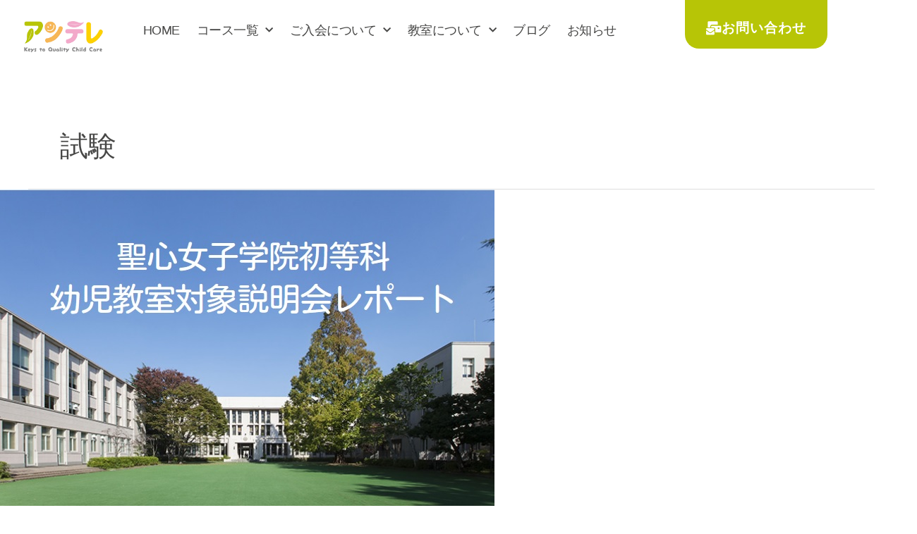

--- FILE ---
content_type: text/html; charset=UTF-8
request_url: https://interet.jp/tag/%E8%A9%A6%E9%A8%93/
body_size: 28067
content:
<!DOCTYPE html>
<html dir="ltr" lang="ja" prefix="og: https://ogp.me/ns#">
<head>
<meta charset="UTF-8">
<meta name="viewport" content="width=device-width, initial-scale=1">
	<link rel="profile" href="https://gmpg.org/xfn/11"> 
	<title>試験 - 港区幼児教室アンテレ｜小学校受験・個別指導・田中ビネー知能検査</title>

		<!-- All in One SEO 4.9.2 - aioseo.com -->
	<meta name="robots" content="max-image-preview:large" />
	<link rel="canonical" href="https://interet.jp/tag/%e8%a9%a6%e9%a8%93/" />
	<link rel="next" href="https://interet.jp/tag/%E8%A9%A6%E9%A8%93/page/2/" />
	<meta name="generator" content="All in One SEO (AIOSEO) 4.9.2" />

		<!-- Google Tag Manager -->
<script>(function(w,d,s,l,i){w[l]=w[l]||[];w[l].push({'gtm.start':
new Date().getTime(),event:'gtm.js'});var f=d.getElementsByTagName(s)[0],
j=d.createElement(s),dl=l!='dataLayer'?'&l='+l:'';j.async=true;j.src=
'https://www.googletagmanager.com/gtm.js?id='+i+dl;f.parentNode.insertBefore(j,f);
})(window,document,'script','dataLayer','GTM-NXBJ7ZN');</script>
<!-- End Google Tag Manager -->

<!-- Global site tag (gtag.js) - Google Analytics -->
<script async src="https://www.googletagmanager.com/gtag/js?id=UA-208534823-1"></script>
<script>
 window.dataLayer = window.dataLayer || [];
 function gtag(){dataLayer.push(arguments);}
 gtag('js', new Date());

 gtag('config', 'UA-208534823-1');
</script>

<!-- Meta Pixel Code -->
<script>
!function(f,b,e,v,n,t,s)
{if(f.fbq)return;n=f.fbq=function(){n.callMethod?
n.callMethod.apply(n,arguments):n.queue.push(arguments)};
if(!f._fbq)f._fbq=n;n.push=n;n.loaded=!0;n.version='2.0';
n.queue=[];t=b.createElement(e);t.async=!0;
t.src=v;s=b.getElementsByTagName(e)[0];
s.parentNode.insertBefore(t,s)}(window, document,'script',
'https://connect.facebook.net/en_US/fbevents.js');
fbq('init', '144701815395219');
fbq('track', 'PageView');
</script>
<noscript><img height="1" width="1" style="display:none"
src="https://www.facebook.com/tr?id=144701815395219&ev=PageView&noscript=1"
/></noscript>
<!-- End Meta Pixel Code -->
<!-- Hotjar Tracking Code for アンテレ -->
<script>
    (function(h,o,t,j,a,r){
        h.hj=h.hj||function(){(h.hj.q=h.hj.q||[]).push(arguments)};
        h._hjSettings={hjid:3465087,hjsv:6};
        a=o.getElementsByTagName('head')[0];
        r=o.createElement('script');r.async=1;
        r.src=t+h._hjSettings.hjid+j+h._hjSettings.hjsv;
        a.appendChild(r);
    })(window,document,'https://static.hotjar.com/c/hotjar-','.js?sv=');
</script>
		<script type="application/ld+json" class="aioseo-schema">
			{"@context":"https:\/\/schema.org","@graph":[{"@type":"BreadcrumbList","@id":"https:\/\/interet.jp\/tag\/%E8%A9%A6%E9%A8%93\/#breadcrumblist","itemListElement":[{"@type":"ListItem","@id":"https:\/\/interet.jp#listItem","position":1,"name":"\u30db\u30fc\u30e0","item":"https:\/\/interet.jp","nextItem":{"@type":"ListItem","@id":"https:\/\/interet.jp\/tag\/%e8%a9%a6%e9%a8%93\/#listItem","name":"\u8a66\u9a13"}},{"@type":"ListItem","@id":"https:\/\/interet.jp\/tag\/%e8%a9%a6%e9%a8%93\/#listItem","position":2,"name":"\u8a66\u9a13","previousItem":{"@type":"ListItem","@id":"https:\/\/interet.jp#listItem","name":"\u30db\u30fc\u30e0"}}]},{"@type":"CollectionPage","@id":"https:\/\/interet.jp\/tag\/%E8%A9%A6%E9%A8%93\/#collectionpage","url":"https:\/\/interet.jp\/tag\/%E8%A9%A6%E9%A8%93\/","name":"\u8a66\u9a13 - \u6e2f\u533a\u5e7c\u5150\u6559\u5ba4\u30a2\u30f3\u30c6\u30ec\uff5c\u5c0f\u5b66\u6821\u53d7\u9a13\u30fb\u500b\u5225\u6307\u5c0e\u30fb\u7530\u4e2d\u30d3\u30cd\u30fc\u77e5\u80fd\u691c\u67fb","inLanguage":"ja","isPartOf":{"@id":"https:\/\/interet.jp\/#website"},"breadcrumb":{"@id":"https:\/\/interet.jp\/tag\/%E8%A9%A6%E9%A8%93\/#breadcrumblist"}},{"@type":"Organization","@id":"https:\/\/interet.jp\/#organization","name":"\u30a2\u30f3\u30c6\u30ec\u5e7c\u5150\u6559\u5ba4","description":"\u5c0f\u5b66\u6821\u53d7\u9a13\u30fb\u500b\u5225\u6307\u5c0e\u30fb\u7530\u4e2d\u30d3\u30cd\u30fc\u77e5\u80fd\u691c\u67fb\u30fb\u5927\u624b\u5e7c\u5150\u6559\u5ba4\u306e\u5fa9\u7fd2\u3092\u305d\u306e\u5b50\u306e\u72b6\u6cc1\u306b\u5408\u308f\u305b\u6307\u5c0e\u3002\u5e7c\u5150\u6559\u80b210\u5e74\u30d9\u30c6\u30e9\u30f3\u8b1b\u5e2b\u304c\u500b\u4eba\u587e\u3067\uff11\uff1a\uff11\u3067\u30b5\u30dd\u30fc\u30c8\u3059\u308b\u6e2f\u533a\u306e\u5e7c\u5150\u6559\u5ba4\u3001\u30a2\u30f3\u30c6\u30ec\u3067\u3059\u3002","url":"https:\/\/interet.jp\/","telephone":"+819060301100","logo":{"@type":"ImageObject","url":"https:\/\/interet.jp\/wp-content\/uploads\/2021\/08\/title_40.png","@id":"https:\/\/interet.jp\/tag\/%E8%A9%A6%E9%A8%93\/#organizationLogo","width":350,"height":140},"image":{"@id":"https:\/\/interet.jp\/tag\/%E8%A9%A6%E9%A8%93\/#organizationLogo"},"sameAs":["https:\/\/www.facebook.com\/interet31","https:\/\/www.instagram.com\/interet.jp\/"]},{"@type":"WebSite","@id":"https:\/\/interet.jp\/#website","url":"https:\/\/interet.jp\/","name":"\u30a2\u30f3\u30c6\u30ec\u5e7c\u5150\u6559\u5ba4\/\u6e2f\u533a \u5e7c\u7a1a\u5712\u53d7\u9a13\u3000\u5c0f\u5b66\u6821\u53d7\u9a13\u500b\u5225\u6307\u5c0e\u30fb\u7530\u4e2d\u30d3\u30cd\u30fc\u77e5\u80fd\u691c\u67fb\u30fb\u500b\u4eba\u587e","description":"\u5c0f\u5b66\u6821\u53d7\u9a13\u30fb\u500b\u5225\u6307\u5c0e\u30fb\u7530\u4e2d\u30d3\u30cd\u30fc\u77e5\u80fd\u691c\u67fb\u30fb\u5927\u624b\u5e7c\u5150\u6559\u5ba4\u306e\u5fa9\u7fd2\u3092\u305d\u306e\u5b50\u306e\u72b6\u6cc1\u306b\u5408\u308f\u305b\u6307\u5c0e\u3002\u5e7c\u5150\u6559\u80b210\u5e74\u30d9\u30c6\u30e9\u30f3\u8b1b\u5e2b\u304c\u500b\u4eba\u587e\u3067\uff11\uff1a\uff11\u3067\u30b5\u30dd\u30fc\u30c8\u3059\u308b\u6e2f\u533a\u306e\u5e7c\u5150\u6559\u5ba4\u3001\u30a2\u30f3\u30c6\u30ec\u3067\u3059\u3002","inLanguage":"ja","publisher":{"@id":"https:\/\/interet.jp\/#organization"}}]}
		</script>
		<!-- All in One SEO -->

<link rel='dns-prefetch' href='//www.googletagmanager.com' />
<link rel="alternate" type="application/rss+xml" title="港区幼児教室アンテレ｜小学校受験・個別指導・田中ビネー知能検査 &raquo; フィード" href="https://interet.jp/feed/" />
<link rel="alternate" type="application/rss+xml" title="港区幼児教室アンテレ｜小学校受験・個別指導・田中ビネー知能検査 &raquo; コメントフィード" href="https://interet.jp/comments/feed/" />
<link rel="alternate" type="application/rss+xml" title="港区幼児教室アンテレ｜小学校受験・個別指導・田中ビネー知能検査 &raquo; 試験 タグのフィード" href="https://interet.jp/tag/%e8%a9%a6%e9%a8%93/feed/" />
		<!-- This site uses the Google Analytics by MonsterInsights plugin v9.11.0 - Using Analytics tracking - https://www.monsterinsights.com/ -->
		<!-- Note: MonsterInsights is not currently configured on this site. The site owner needs to authenticate with Google Analytics in the MonsterInsights settings panel. -->
					<!-- No tracking code set -->
				<!-- / Google Analytics by MonsterInsights -->
		<style id='wp-img-auto-sizes-contain-inline-css'>
img:is([sizes=auto i],[sizes^="auto," i]){contain-intrinsic-size:3000px 1500px}
/*# sourceURL=wp-img-auto-sizes-contain-inline-css */
</style>
<link rel='stylesheet' id='astra-theme-css-css' href='https://interet.jp/wp-content/themes/astra/assets/css/minified/frontend.min.css?ver=4.11.18' media='all' />
<style id='astra-theme-css-inline-css'>
.ast-no-sidebar .entry-content .alignfull {margin-left: calc( -50vw + 50%);margin-right: calc( -50vw + 50%);max-width: 100vw;width: 100vw;}.ast-no-sidebar .entry-content .alignwide {margin-left: calc(-41vw + 50%);margin-right: calc(-41vw + 50%);max-width: unset;width: unset;}.ast-no-sidebar .entry-content .alignfull .alignfull,.ast-no-sidebar .entry-content .alignfull .alignwide,.ast-no-sidebar .entry-content .alignwide .alignfull,.ast-no-sidebar .entry-content .alignwide .alignwide,.ast-no-sidebar .entry-content .wp-block-column .alignfull,.ast-no-sidebar .entry-content .wp-block-column .alignwide{width: 100%;margin-left: auto;margin-right: auto;}.wp-block-gallery,.blocks-gallery-grid {margin: 0;}.wp-block-separator {max-width: 100px;}.wp-block-separator.is-style-wide,.wp-block-separator.is-style-dots {max-width: none;}.entry-content .has-2-columns .wp-block-column:first-child {padding-right: 10px;}.entry-content .has-2-columns .wp-block-column:last-child {padding-left: 10px;}@media (max-width: 782px) {.entry-content .wp-block-columns .wp-block-column {flex-basis: 100%;}.entry-content .has-2-columns .wp-block-column:first-child {padding-right: 0;}.entry-content .has-2-columns .wp-block-column:last-child {padding-left: 0;}}body .entry-content .wp-block-latest-posts {margin-left: 0;}body .entry-content .wp-block-latest-posts li {list-style: none;}.ast-no-sidebar .ast-container .entry-content .wp-block-latest-posts {margin-left: 0;}.ast-header-break-point .entry-content .alignwide {margin-left: auto;margin-right: auto;}.entry-content .blocks-gallery-item img {margin-bottom: auto;}.wp-block-pullquote {border-top: 4px solid #555d66;border-bottom: 4px solid #555d66;color: #40464d;}:root{--ast-post-nav-space:0;--ast-container-default-xlg-padding:6.67em;--ast-container-default-lg-padding:5.67em;--ast-container-default-slg-padding:4.34em;--ast-container-default-md-padding:3.34em;--ast-container-default-sm-padding:6.67em;--ast-container-default-xs-padding:2.4em;--ast-container-default-xxs-padding:1.4em;--ast-code-block-background:#EEEEEE;--ast-comment-inputs-background:#FAFAFA;--ast-normal-container-width:1200px;--ast-narrow-container-width:750px;--ast-blog-title-font-weight:normal;--ast-blog-meta-weight:inherit;--ast-global-color-primary:var(--ast-global-color-5);--ast-global-color-secondary:var(--ast-global-color-4);--ast-global-color-alternate-background:var(--ast-global-color-7);--ast-global-color-subtle-background:var(--ast-global-color-6);--ast-bg-style-guide:var( --ast-global-color-secondary,--ast-global-color-5 );--ast-shadow-style-guide:0px 0px 4px 0 #00000057;--ast-global-dark-bg-style:#fff;--ast-global-dark-lfs:#fbfbfb;--ast-widget-bg-color:#fafafa;--ast-wc-container-head-bg-color:#fbfbfb;--ast-title-layout-bg:#eeeeee;--ast-search-border-color:#e7e7e7;--ast-lifter-hover-bg:#e6e6e6;--ast-gallery-block-color:#000;--srfm-color-input-label:var(--ast-global-color-2);}html{font-size:93.75%;}a,.page-title{color:var(--ast-global-color-0);}a:hover,a:focus{color:var(--ast-global-color-1);}body,button,input,select,textarea,.ast-button,.ast-custom-button{font-family:-apple-system,BlinkMacSystemFont,Segoe UI,Roboto,Oxygen-Sans,Ubuntu,Cantarell,Helvetica Neue,sans-serif;font-weight:inherit;font-size:15px;font-size:1rem;line-height:var(--ast-body-line-height,1.65em);}blockquote{color:var(--ast-global-color-3);}.ast-site-identity .site-title a{color:var(--ast-global-color-2);}.site-title{font-size:35px;font-size:2.3333333333333rem;display:block;}.site-header .site-description{font-size:15px;font-size:1rem;display:none;}.entry-title{font-size:26px;font-size:1.7333333333333rem;}.archive .ast-article-post .ast-article-inner,.blog .ast-article-post .ast-article-inner,.archive .ast-article-post .ast-article-inner:hover,.blog .ast-article-post .ast-article-inner:hover{overflow:hidden;}h1,.entry-content :where(h1){font-size:40px;font-size:2.6666666666667rem;line-height:1.4em;}h2,.entry-content :where(h2){font-size:32px;font-size:2.1333333333333rem;line-height:1.3em;}h3,.entry-content :where(h3){font-size:26px;font-size:1.7333333333333rem;line-height:1.3em;}h4,.entry-content :where(h4){font-size:24px;font-size:1.6rem;line-height:1.2em;}h5,.entry-content :where(h5){font-size:20px;font-size:1.3333333333333rem;line-height:1.2em;}h6,.entry-content :where(h6){font-size:16px;font-size:1.0666666666667rem;line-height:1.25em;}::selection{background-color:var(--ast-global-color-0);color:#ffffff;}body,h1,h2,h3,h4,h5,h6,.entry-title a,.entry-content :where(h1,h2,h3,h4,h5,h6){color:var(--ast-global-color-3);}.tagcloud a:hover,.tagcloud a:focus,.tagcloud a.current-item{color:#ffffff;border-color:var(--ast-global-color-0);background-color:var(--ast-global-color-0);}input:focus,input[type="text"]:focus,input[type="email"]:focus,input[type="url"]:focus,input[type="password"]:focus,input[type="reset"]:focus,input[type="search"]:focus,textarea:focus{border-color:var(--ast-global-color-0);}input[type="radio"]:checked,input[type=reset],input[type="checkbox"]:checked,input[type="checkbox"]:hover:checked,input[type="checkbox"]:focus:checked,input[type=range]::-webkit-slider-thumb{border-color:var(--ast-global-color-0);background-color:var(--ast-global-color-0);box-shadow:none;}.site-footer a:hover + .post-count,.site-footer a:focus + .post-count{background:var(--ast-global-color-0);border-color:var(--ast-global-color-0);}.single .nav-links .nav-previous,.single .nav-links .nav-next{color:var(--ast-global-color-0);}.entry-meta,.entry-meta *{line-height:1.45;color:var(--ast-global-color-0);}.entry-meta a:not(.ast-button):hover,.entry-meta a:not(.ast-button):hover *,.entry-meta a:not(.ast-button):focus,.entry-meta a:not(.ast-button):focus *,.page-links > .page-link,.page-links .page-link:hover,.post-navigation a:hover{color:var(--ast-global-color-1);}#cat option,.secondary .calendar_wrap thead a,.secondary .calendar_wrap thead a:visited{color:var(--ast-global-color-0);}.secondary .calendar_wrap #today,.ast-progress-val span{background:var(--ast-global-color-0);}.secondary a:hover + .post-count,.secondary a:focus + .post-count{background:var(--ast-global-color-0);border-color:var(--ast-global-color-0);}.calendar_wrap #today > a{color:#ffffff;}.page-links .page-link,.single .post-navigation a{color:var(--ast-global-color-0);}.ast-search-menu-icon .search-form button.search-submit{padding:0 4px;}.ast-search-menu-icon form.search-form{padding-right:0;}.ast-search-menu-icon.slide-search input.search-field{width:0;}.ast-header-search .ast-search-menu-icon.ast-dropdown-active .search-form,.ast-header-search .ast-search-menu-icon.ast-dropdown-active .search-field:focus{transition:all 0.2s;}.search-form input.search-field:focus{outline:none;}.widget-title,.widget .wp-block-heading{font-size:21px;font-size:1.4rem;color:var(--ast-global-color-3);}#secondary,#secondary button,#secondary input,#secondary select,#secondary textarea{font-size:15px;font-size:1rem;}.ast-search-menu-icon.slide-search a:focus-visible:focus-visible,.astra-search-icon:focus-visible,#close:focus-visible,a:focus-visible,.ast-menu-toggle:focus-visible,.site .skip-link:focus-visible,.wp-block-loginout input:focus-visible,.wp-block-search.wp-block-search__button-inside .wp-block-search__inside-wrapper,.ast-header-navigation-arrow:focus-visible,.ast-orders-table__row .ast-orders-table__cell:focus-visible,a#ast-apply-coupon:focus-visible,#ast-apply-coupon:focus-visible,#close:focus-visible,.button.search-submit:focus-visible,#search_submit:focus,.normal-search:focus-visible,.ast-header-account-wrap:focus-visible,.astra-cart-drawer-close:focus,.ast-single-variation:focus,.ast-button:focus{outline-style:dotted;outline-color:inherit;outline-width:thin;}input:focus,input[type="text"]:focus,input[type="email"]:focus,input[type="url"]:focus,input[type="password"]:focus,input[type="reset"]:focus,input[type="search"]:focus,input[type="number"]:focus,textarea:focus,.wp-block-search__input:focus,[data-section="section-header-mobile-trigger"] .ast-button-wrap .ast-mobile-menu-trigger-minimal:focus,.ast-mobile-popup-drawer.active .menu-toggle-close:focus,#ast-scroll-top:focus,#coupon_code:focus,#ast-coupon-code:focus{border-style:dotted;border-color:inherit;border-width:thin;}input{outline:none;}.ast-logo-title-inline .site-logo-img{padding-right:1em;}.site-logo-img img{ transition:all 0.2s linear;}body .ast-oembed-container *{position:absolute;top:0;width:100%;height:100%;left:0;}body .wp-block-embed-pocket-casts .ast-oembed-container *{position:unset;}.ast-single-post-featured-section + article {margin-top: 2em;}.site-content .ast-single-post-featured-section img {width: 100%;overflow: hidden;object-fit: cover;}.site > .ast-single-related-posts-container {margin-top: 0;}@media (min-width: 922px) {.ast-desktop .ast-container--narrow {max-width: var(--ast-narrow-container-width);margin: 0 auto;}}.ast-page-builder-template .hentry {margin: 0;}.ast-page-builder-template .site-content > .ast-container {max-width: 100%;padding: 0;}.ast-page-builder-template .site .site-content #primary {padding: 0;margin: 0;}.ast-page-builder-template .no-results {text-align: center;margin: 4em auto;}.ast-page-builder-template .ast-pagination {padding: 2em;}.ast-page-builder-template .entry-header.ast-no-title.ast-no-thumbnail {margin-top: 0;}.ast-page-builder-template .entry-header.ast-header-without-markup {margin-top: 0;margin-bottom: 0;}.ast-page-builder-template .entry-header.ast-no-title.ast-no-meta {margin-bottom: 0;}.ast-page-builder-template.single .post-navigation {padding-bottom: 2em;}.ast-page-builder-template.single-post .site-content > .ast-container {max-width: 100%;}.ast-page-builder-template .entry-header {margin-top: 4em;margin-left: auto;margin-right: auto;padding-left: 20px;padding-right: 20px;}.single.ast-page-builder-template .entry-header {padding-left: 20px;padding-right: 20px;}.ast-page-builder-template .ast-archive-description {margin: 4em auto 0;padding-left: 20px;padding-right: 20px;}.ast-page-builder-template.ast-no-sidebar .entry-content .alignwide {margin-left: 0;margin-right: 0;}#secondary {margin: 4em 0 2.5em;word-break: break-word;line-height: 2;}#secondary li {margin-bottom: 0.25em;}#secondary li:last-child {margin-bottom: 0;}@media (max-width: 768px) {.js_active .ast-plain-container.ast-single-post #secondary {margin-top: 1.5em;}}.ast-separate-container.ast-two-container #secondary .widget {background-color: #fff;padding: 2em;margin-bottom: 2em;}@media (min-width: 993px) {.ast-left-sidebar #secondary {padding-right: 60px;}.ast-right-sidebar #secondary {padding-left: 60px;}}@media (max-width: 993px) {.ast-right-sidebar #secondary {padding-left: 30px;}.ast-left-sidebar #secondary {padding-right: 30px;}}@media (max-width:921.9px){#ast-desktop-header{display:none;}}@media (min-width:922px){#ast-mobile-header{display:none;}}.wp-block-buttons.aligncenter{justify-content:center;}@media (min-width:1200px){.wp-block-group .has-background{padding:20px;}}@media (min-width:1200px){.ast-page-builder-template.ast-left-sidebar .entry-content .wp-block-cover.alignwide,.ast-page-builder-template.ast-right-sidebar .entry-content .wp-block-cover.alignwide,.ast-page-builder-template.ast-left-sidebar .entry-content .wp-block-cover.alignfull,.ast-page-builder-template.ast-right-sidebar .entry-content .wp-block-cover.alignful{padding-right:0;padding-left:0;}}@media (min-width:1200px){.wp-block-cover-image.alignwide .wp-block-cover__inner-container,.wp-block-cover.alignwide .wp-block-cover__inner-container,.wp-block-cover-image.alignfull .wp-block-cover__inner-container,.wp-block-cover.alignfull .wp-block-cover__inner-container{width:100%;}}.wp-block-columns{margin-bottom:unset;}.wp-block-image.size-full{margin:2rem 0;}.wp-block-separator.has-background{padding:0;}.wp-block-gallery{margin-bottom:1.6em;}.wp-block-group{padding-top:4em;padding-bottom:4em;}.wp-block-group__inner-container .wp-block-columns:last-child,.wp-block-group__inner-container :last-child,.wp-block-table table{margin-bottom:0;}.blocks-gallery-grid{width:100%;}.wp-block-navigation-link__content{padding:5px 0;}.wp-block-group .wp-block-group .has-text-align-center,.wp-block-group .wp-block-column .has-text-align-center{max-width:100%;}.has-text-align-center{margin:0 auto;}@media (min-width:1200px){.wp-block-cover__inner-container,.alignwide .wp-block-group__inner-container,.alignfull .wp-block-group__inner-container{max-width:1200px;margin:0 auto;}.wp-block-group.alignnone,.wp-block-group.aligncenter,.wp-block-group.alignleft,.wp-block-group.alignright,.wp-block-group.alignwide,.wp-block-columns.alignwide{margin:2rem 0 1rem 0;}}@media (max-width:1200px){.wp-block-group{padding:3em;}.wp-block-group .wp-block-group{padding:1.5em;}.wp-block-columns,.wp-block-column{margin:1rem 0;}}@media (min-width:921px){.wp-block-columns .wp-block-group{padding:2em;}}@media (max-width:544px){.wp-block-cover-image .wp-block-cover__inner-container,.wp-block-cover .wp-block-cover__inner-container{width:unset;}.wp-block-cover,.wp-block-cover-image{padding:2em 0;}.wp-block-group,.wp-block-cover{padding:2em;}.wp-block-media-text__media img,.wp-block-media-text__media video{width:unset;max-width:100%;}.wp-block-media-text.has-background .wp-block-media-text__content{padding:1em;}}.wp-block-image.aligncenter{margin-left:auto;margin-right:auto;}.wp-block-table.aligncenter{margin-left:auto;margin-right:auto;}@media (min-width:544px){.entry-content .wp-block-media-text.has-media-on-the-right .wp-block-media-text__content{padding:0 8% 0 0;}.entry-content .wp-block-media-text .wp-block-media-text__content{padding:0 0 0 8%;}.ast-plain-container .site-content .entry-content .has-custom-content-position.is-position-bottom-left > *,.ast-plain-container .site-content .entry-content .has-custom-content-position.is-position-bottom-right > *,.ast-plain-container .site-content .entry-content .has-custom-content-position.is-position-top-left > *,.ast-plain-container .site-content .entry-content .has-custom-content-position.is-position-top-right > *,.ast-plain-container .site-content .entry-content .has-custom-content-position.is-position-center-right > *,.ast-plain-container .site-content .entry-content .has-custom-content-position.is-position-center-left > *{margin:0;}}@media (max-width:544px){.entry-content .wp-block-media-text .wp-block-media-text__content{padding:8% 0;}.wp-block-media-text .wp-block-media-text__media img{width:auto;max-width:100%;}}.wp-block-buttons .wp-block-button.is-style-outline .wp-block-button__link.wp-element-button,.ast-outline-button,.wp-block-uagb-buttons-child .uagb-buttons-repeater.ast-outline-button{border-top-width:2px;border-right-width:2px;border-bottom-width:2px;border-left-width:2px;font-family:inherit;font-weight:inherit;line-height:1em;}.wp-block-button .wp-block-button__link.wp-element-button.is-style-outline:not(.has-background),.wp-block-button.is-style-outline>.wp-block-button__link.wp-element-button:not(.has-background),.ast-outline-button{background-color:transparent;}.entry-content[data-ast-blocks-layout] > figure{margin-bottom:1em;}.elementor-widget-container .elementor-loop-container .e-loop-item[data-elementor-type="loop-item"]{width:100%;}@media (max-width:921px){.ast-left-sidebar #content > .ast-container{display:flex;flex-direction:column-reverse;width:100%;}.ast-separate-container .ast-article-post,.ast-separate-container .ast-article-single{padding:1.5em 2.14em;}.ast-author-box img.avatar{margin:20px 0 0 0;}}@media (max-width:921px){#secondary.secondary{padding-top:0;}.ast-separate-container.ast-right-sidebar #secondary{padding-left:1em;padding-right:1em;}.ast-separate-container.ast-two-container #secondary{padding-left:0;padding-right:0;}.ast-page-builder-template .entry-header #secondary,.ast-page-builder-template #secondary{margin-top:1.5em;}}@media (max-width:921px){.ast-right-sidebar #primary{padding-right:0;}.ast-page-builder-template.ast-left-sidebar #secondary,.ast-page-builder-template.ast-right-sidebar #secondary{padding-right:20px;padding-left:20px;}.ast-right-sidebar #secondary,.ast-left-sidebar #primary{padding-left:0;}.ast-left-sidebar #secondary{padding-right:0;}}@media (min-width:922px){.ast-separate-container.ast-right-sidebar #primary,.ast-separate-container.ast-left-sidebar #primary{border:0;}.search-no-results.ast-separate-container #primary{margin-bottom:4em;}}@media (min-width:922px){.ast-right-sidebar #primary{border-right:1px solid var(--ast-border-color);}.ast-left-sidebar #primary{border-left:1px solid var(--ast-border-color);}.ast-right-sidebar #secondary{border-left:1px solid var(--ast-border-color);margin-left:-1px;}.ast-left-sidebar #secondary{border-right:1px solid var(--ast-border-color);margin-right:-1px;}.ast-separate-container.ast-two-container.ast-right-sidebar #secondary{padding-left:30px;padding-right:0;}.ast-separate-container.ast-two-container.ast-left-sidebar #secondary{padding-right:30px;padding-left:0;}.ast-separate-container.ast-right-sidebar #secondary,.ast-separate-container.ast-left-sidebar #secondary{border:0;margin-left:auto;margin-right:auto;}.ast-separate-container.ast-two-container #secondary .widget:last-child{margin-bottom:0;}}.wp-block-button .wp-block-button__link{color:#ffffff;}.wp-block-button .wp-block-button__link:hover,.wp-block-button .wp-block-button__link:focus{color:#ffffff;background-color:var(--ast-global-color-1);border-color:var(--ast-global-color-1);}.elementor-widget-heading h1.elementor-heading-title{line-height:1.4em;}.elementor-widget-heading h2.elementor-heading-title{line-height:1.3em;}.elementor-widget-heading h3.elementor-heading-title{line-height:1.3em;}.elementor-widget-heading h4.elementor-heading-title{line-height:1.2em;}.elementor-widget-heading h5.elementor-heading-title{line-height:1.2em;}.elementor-widget-heading h6.elementor-heading-title{line-height:1.25em;}.wp-block-button .wp-block-button__link{border-top-width:0;border-right-width:0;border-left-width:0;border-bottom-width:0;border-color:var(--ast-global-color-0);background-color:var(--ast-global-color-0);color:#ffffff;font-family:inherit;font-weight:inherit;line-height:1em;padding-top:10px;padding-right:40px;padding-bottom:10px;padding-left:40px;}.menu-toggle,button,.ast-button,.ast-custom-button,.button,input#submit,input[type="button"],input[type="submit"],input[type="reset"]{border-style:solid;border-top-width:0;border-right-width:0;border-left-width:0;border-bottom-width:0;color:#ffffff;border-color:var(--ast-global-color-0);background-color:var(--ast-global-color-0);padding-top:10px;padding-right:40px;padding-bottom:10px;padding-left:40px;font-family:inherit;font-weight:inherit;line-height:1em;}button:focus,.menu-toggle:hover,button:hover,.ast-button:hover,.ast-custom-button:hover .button:hover,.ast-custom-button:hover ,input[type=reset]:hover,input[type=reset]:focus,input#submit:hover,input#submit:focus,input[type="button"]:hover,input[type="button"]:focus,input[type="submit"]:hover,input[type="submit"]:focus{color:#ffffff;background-color:var(--ast-global-color-1);border-color:var(--ast-global-color-1);}@media (max-width:921px){.ast-mobile-header-stack .main-header-bar .ast-search-menu-icon{display:inline-block;}.ast-header-break-point.ast-header-custom-item-outside .ast-mobile-header-stack .main-header-bar .ast-search-icon{margin:0;}.ast-comment-avatar-wrap img{max-width:2.5em;}.ast-comment-meta{padding:0 1.8888em 1.3333em;}.ast-separate-container .ast-comment-list li.depth-1{padding:1.5em 2.14em;}.ast-separate-container .comment-respond{padding:2em 2.14em;}}@media (min-width:544px){.ast-container{max-width:100%;}}@media (max-width:544px){.ast-separate-container .ast-article-post,.ast-separate-container .ast-article-single,.ast-separate-container .comments-title,.ast-separate-container .ast-archive-description{padding:1.5em 1em;}.ast-separate-container #content .ast-container{padding-left:0.54em;padding-right:0.54em;}.ast-separate-container .ast-comment-list .bypostauthor{padding:.5em;}.ast-search-menu-icon.ast-dropdown-active .search-field{width:170px;}.ast-separate-container #secondary{padding-top:0;}.ast-separate-container.ast-two-container #secondary .widget{margin-bottom:1.5em;padding-left:1em;padding-right:1em;}} #ast-mobile-header .ast-site-header-cart-li a{pointer-events:none;}@media (min-width:545px){.ast-page-builder-template .comments-area,.single.ast-page-builder-template .entry-header,.single.ast-page-builder-template .post-navigation,.single.ast-page-builder-template .ast-single-related-posts-container{max-width:1240px;margin-left:auto;margin-right:auto;}}.ast-no-sidebar.ast-separate-container .entry-content .alignfull {margin-left: -6.67em;margin-right: -6.67em;width: auto;}@media (max-width: 1200px) {.ast-no-sidebar.ast-separate-container .entry-content .alignfull {margin-left: -2.4em;margin-right: -2.4em;}}@media (max-width: 768px) {.ast-no-sidebar.ast-separate-container .entry-content .alignfull {margin-left: -2.14em;margin-right: -2.14em;}}@media (max-width: 544px) {.ast-no-sidebar.ast-separate-container .entry-content .alignfull {margin-left: -1em;margin-right: -1em;}}.ast-no-sidebar.ast-separate-container .entry-content .alignwide {margin-left: -20px;margin-right: -20px;}.ast-no-sidebar.ast-separate-container .entry-content .wp-block-column .alignfull,.ast-no-sidebar.ast-separate-container .entry-content .wp-block-column .alignwide {margin-left: auto;margin-right: auto;width: 100%;}@media (max-width:921px){.site-title{display:block;}.site-header .site-description{display:none;}h1,.entry-content :where(h1){font-size:30px;}h2,.entry-content :where(h2){font-size:25px;}h3,.entry-content :where(h3){font-size:20px;}}@media (max-width:544px){.site-title{display:block;}.site-header .site-description{display:none;}h1,.entry-content :where(h1){font-size:30px;}h2,.entry-content :where(h2){font-size:25px;}h3,.entry-content :where(h3){font-size:20px;}}@media (max-width:921px){html{font-size:85.5%;}}@media (max-width:544px){html{font-size:85.5%;}}@media (min-width:922px){.ast-container{max-width:1240px;}}@font-face {font-family: "Astra";src: url(https://interet.jp/wp-content/themes/astra/assets/fonts/astra.woff) format("woff"),url(https://interet.jp/wp-content/themes/astra/assets/fonts/astra.ttf) format("truetype"),url(https://interet.jp/wp-content/themes/astra/assets/fonts/astra.svg#astra) format("svg");font-weight: normal;font-style: normal;font-display: fallback;}.ast-blog-layout-classic-grid .ast-article-inner{box-shadow:0px 6px 15px -2px rgba(16,24,40,0.05);}.ast-separate-container .ast-blog-layout-classic-grid .ast-article-inner,.ast-plain-container .ast-blog-layout-classic-grid .ast-article-inner{height:100%;}.ast-blog-layout-6-grid .ast-blog-featured-section:before { content: ""; }.cat-links.badge a,.tags-links.badge a {padding: 4px 8px;border-radius: 3px;font-weight: 400;}.cat-links.underline a,.tags-links.underline a{text-decoration: underline;}@media (min-width:922px){.main-header-menu .sub-menu .menu-item.ast-left-align-sub-menu:hover > .sub-menu,.main-header-menu .sub-menu .menu-item.ast-left-align-sub-menu.focus > .sub-menu{margin-left:-0px;}}.site .comments-area{padding-bottom:3em;}.astra-icon-down_arrow::after {content: "\e900";font-family: Astra;}.astra-icon-close::after {content: "\e5cd";font-family: Astra;}.astra-icon-drag_handle::after {content: "\e25d";font-family: Astra;}.astra-icon-format_align_justify::after {content: "\e235";font-family: Astra;}.astra-icon-menu::after {content: "\e5d2";font-family: Astra;}.astra-icon-reorder::after {content: "\e8fe";font-family: Astra;}.astra-icon-search::after {content: "\e8b6";font-family: Astra;}.astra-icon-zoom_in::after {content: "\e56b";font-family: Astra;}.astra-icon-check-circle::after {content: "\e901";font-family: Astra;}.astra-icon-shopping-cart::after {content: "\f07a";font-family: Astra;}.astra-icon-shopping-bag::after {content: "\f290";font-family: Astra;}.astra-icon-shopping-basket::after {content: "\f291";font-family: Astra;}.astra-icon-circle-o::after {content: "\e903";font-family: Astra;}.astra-icon-certificate::after {content: "\e902";font-family: Astra;}blockquote {padding: 1.2em;}:root .has-ast-global-color-0-color{color:var(--ast-global-color-0);}:root .has-ast-global-color-0-background-color{background-color:var(--ast-global-color-0);}:root .wp-block-button .has-ast-global-color-0-color{color:var(--ast-global-color-0);}:root .wp-block-button .has-ast-global-color-0-background-color{background-color:var(--ast-global-color-0);}:root .has-ast-global-color-1-color{color:var(--ast-global-color-1);}:root .has-ast-global-color-1-background-color{background-color:var(--ast-global-color-1);}:root .wp-block-button .has-ast-global-color-1-color{color:var(--ast-global-color-1);}:root .wp-block-button .has-ast-global-color-1-background-color{background-color:var(--ast-global-color-1);}:root .has-ast-global-color-2-color{color:var(--ast-global-color-2);}:root .has-ast-global-color-2-background-color{background-color:var(--ast-global-color-2);}:root .wp-block-button .has-ast-global-color-2-color{color:var(--ast-global-color-2);}:root .wp-block-button .has-ast-global-color-2-background-color{background-color:var(--ast-global-color-2);}:root .has-ast-global-color-3-color{color:var(--ast-global-color-3);}:root .has-ast-global-color-3-background-color{background-color:var(--ast-global-color-3);}:root .wp-block-button .has-ast-global-color-3-color{color:var(--ast-global-color-3);}:root .wp-block-button .has-ast-global-color-3-background-color{background-color:var(--ast-global-color-3);}:root .has-ast-global-color-4-color{color:var(--ast-global-color-4);}:root .has-ast-global-color-4-background-color{background-color:var(--ast-global-color-4);}:root .wp-block-button .has-ast-global-color-4-color{color:var(--ast-global-color-4);}:root .wp-block-button .has-ast-global-color-4-background-color{background-color:var(--ast-global-color-4);}:root .has-ast-global-color-5-color{color:var(--ast-global-color-5);}:root .has-ast-global-color-5-background-color{background-color:var(--ast-global-color-5);}:root .wp-block-button .has-ast-global-color-5-color{color:var(--ast-global-color-5);}:root .wp-block-button .has-ast-global-color-5-background-color{background-color:var(--ast-global-color-5);}:root .has-ast-global-color-6-color{color:var(--ast-global-color-6);}:root .has-ast-global-color-6-background-color{background-color:var(--ast-global-color-6);}:root .wp-block-button .has-ast-global-color-6-color{color:var(--ast-global-color-6);}:root .wp-block-button .has-ast-global-color-6-background-color{background-color:var(--ast-global-color-6);}:root .has-ast-global-color-7-color{color:var(--ast-global-color-7);}:root .has-ast-global-color-7-background-color{background-color:var(--ast-global-color-7);}:root .wp-block-button .has-ast-global-color-7-color{color:var(--ast-global-color-7);}:root .wp-block-button .has-ast-global-color-7-background-color{background-color:var(--ast-global-color-7);}:root .has-ast-global-color-8-color{color:var(--ast-global-color-8);}:root .has-ast-global-color-8-background-color{background-color:var(--ast-global-color-8);}:root .wp-block-button .has-ast-global-color-8-color{color:var(--ast-global-color-8);}:root .wp-block-button .has-ast-global-color-8-background-color{background-color:var(--ast-global-color-8);}:root{--ast-global-color-0:#0170B9;--ast-global-color-1:#3a3a3a;--ast-global-color-2:#3a3a3a;--ast-global-color-3:#4B4F58;--ast-global-color-4:#F5F5F5;--ast-global-color-5:#FFFFFF;--ast-global-color-6:#E5E5E5;--ast-global-color-7:#424242;--ast-global-color-8:#000000;}:root {--ast-border-color : #dddddd;}.ast-archive-entry-banner {-js-display: flex;display: flex;flex-direction: column;justify-content: center;text-align: center;position: relative;background: var(--ast-title-layout-bg);}.ast-archive-entry-banner[data-banner-width-type="custom"] {margin: 0 auto;width: 100%;}.ast-archive-entry-banner[data-banner-layout="layout-1"] {background: inherit;padding: 20px 0;text-align: left;}body.archive .ast-archive-description{max-width:1200px;width:100%;text-align:left;padding-top:3em;padding-right:3em;padding-bottom:3em;padding-left:3em;}body.archive .ast-archive-description .ast-archive-title,body.archive .ast-archive-description .ast-archive-title *{font-size:40px;font-size:2.6666666666667rem;}body.archive .ast-archive-description > *:not(:last-child){margin-bottom:10px;}@media (max-width:921px){body.archive .ast-archive-description{text-align:left;}}@media (max-width:544px){body.archive .ast-archive-description{text-align:left;}}.ast-breadcrumbs .trail-browse,.ast-breadcrumbs .trail-items,.ast-breadcrumbs .trail-items li{display:inline-block;margin:0;padding:0;border:none;background:inherit;text-indent:0;text-decoration:none;}.ast-breadcrumbs .trail-browse{font-size:inherit;font-style:inherit;font-weight:inherit;color:inherit;}.ast-breadcrumbs .trail-items{list-style:none;}.trail-items li::after{padding:0 0.3em;content:"\00bb";}.trail-items li:last-of-type::after{display:none;}h1,h2,h3,h4,h5,h6,.entry-content :where(h1,h2,h3,h4,h5,h6){color:var(--ast-global-color-2);}@media (max-width:921px){.ast-builder-grid-row-container.ast-builder-grid-row-tablet-3-firstrow .ast-builder-grid-row > *:first-child,.ast-builder-grid-row-container.ast-builder-grid-row-tablet-3-lastrow .ast-builder-grid-row > *:last-child{grid-column:1 / -1;}}@media (max-width:544px){.ast-builder-grid-row-container.ast-builder-grid-row-mobile-3-firstrow .ast-builder-grid-row > *:first-child,.ast-builder-grid-row-container.ast-builder-grid-row-mobile-3-lastrow .ast-builder-grid-row > *:last-child{grid-column:1 / -1;}}.elementor-posts-container [CLASS*="ast-width-"]{width:100%;}.elementor-template-full-width .ast-container{display:block;}.elementor-screen-only,.screen-reader-text,.screen-reader-text span,.ui-helper-hidden-accessible{top:0 !important;}@media (max-width:544px){.elementor-element .elementor-wc-products .woocommerce[class*="columns-"] ul.products li.product{width:auto;margin:0;}.elementor-element .woocommerce .woocommerce-result-count{float:none;}}.ast-header-break-point .main-header-bar{border-bottom-width:1px;}@media (min-width:922px){.main-header-bar{border-bottom-width:1px;}}.main-header-menu .menu-item, #astra-footer-menu .menu-item, .main-header-bar .ast-masthead-custom-menu-items{-js-display:flex;display:flex;-webkit-box-pack:center;-webkit-justify-content:center;-moz-box-pack:center;-ms-flex-pack:center;justify-content:center;-webkit-box-orient:vertical;-webkit-box-direction:normal;-webkit-flex-direction:column;-moz-box-orient:vertical;-moz-box-direction:normal;-ms-flex-direction:column;flex-direction:column;}.main-header-menu > .menu-item > .menu-link, #astra-footer-menu > .menu-item > .menu-link{height:100%;-webkit-box-align:center;-webkit-align-items:center;-moz-box-align:center;-ms-flex-align:center;align-items:center;-js-display:flex;display:flex;}.main-header-menu .sub-menu .menu-item.menu-item-has-children > .menu-link:after{position:absolute;right:1em;top:50%;transform:translate(0,-50%) rotate(270deg);}.ast-header-break-point .main-header-bar .main-header-bar-navigation .page_item_has_children > .ast-menu-toggle::before, .ast-header-break-point .main-header-bar .main-header-bar-navigation .menu-item-has-children > .ast-menu-toggle::before, .ast-mobile-popup-drawer .main-header-bar-navigation .menu-item-has-children>.ast-menu-toggle::before, .ast-header-break-point .ast-mobile-header-wrap .main-header-bar-navigation .menu-item-has-children > .ast-menu-toggle::before{font-weight:bold;content:"\e900";font-family:Astra;text-decoration:inherit;display:inline-block;}.ast-header-break-point .main-navigation ul.sub-menu .menu-item .menu-link:before{content:"\e900";font-family:Astra;font-size:.65em;text-decoration:inherit;display:inline-block;transform:translate(0, -2px) rotateZ(270deg);margin-right:5px;}.widget_search .search-form:after{font-family:Astra;font-size:1.2em;font-weight:normal;content:"\e8b6";position:absolute;top:50%;right:15px;transform:translate(0, -50%);}.astra-search-icon::before{content:"\e8b6";font-family:Astra;font-style:normal;font-weight:normal;text-decoration:inherit;text-align:center;-webkit-font-smoothing:antialiased;-moz-osx-font-smoothing:grayscale;z-index:3;}.main-header-bar .main-header-bar-navigation .page_item_has_children > a:after, .main-header-bar .main-header-bar-navigation .menu-item-has-children > a:after, .menu-item-has-children .ast-header-navigation-arrow:after{content:"\e900";display:inline-block;font-family:Astra;font-size:.6rem;font-weight:bold;text-rendering:auto;-webkit-font-smoothing:antialiased;-moz-osx-font-smoothing:grayscale;margin-left:10px;line-height:normal;}.menu-item-has-children .sub-menu .ast-header-navigation-arrow:after{margin-left:0;}.ast-mobile-popup-drawer .main-header-bar-navigation .ast-submenu-expanded>.ast-menu-toggle::before{transform:rotateX(180deg);}.ast-header-break-point .main-header-bar-navigation .menu-item-has-children > .menu-link:after{display:none;}@media (min-width:922px){.ast-builder-menu .main-navigation > ul > li:last-child a{margin-right:0;}}.ast-separate-container .ast-article-inner{background-color:transparent;background-image:none;}.ast-separate-container .ast-article-post{background-color:var(--ast-global-color-5);}@media (max-width:921px){.ast-separate-container .ast-article-post{background-color:var(--ast-global-color-5);}}@media (max-width:544px){.ast-separate-container .ast-article-post{background-color:var(--ast-global-color-5);}}.ast-separate-container .ast-article-single:not(.ast-related-post), .ast-separate-container .error-404, .ast-separate-container .no-results, .single.ast-separate-container  .ast-author-meta, .ast-separate-container .related-posts-title-wrapper, .ast-separate-container .comments-count-wrapper, .ast-box-layout.ast-plain-container .site-content, .ast-padded-layout.ast-plain-container .site-content, .ast-separate-container .ast-archive-description, .ast-separate-container .comments-area .comment-respond, .ast-separate-container .comments-area .ast-comment-list li, .ast-separate-container .comments-area .comments-title{background-color:var(--ast-global-color-5);}@media (max-width:921px){.ast-separate-container .ast-article-single:not(.ast-related-post), .ast-separate-container .error-404, .ast-separate-container .no-results, .single.ast-separate-container  .ast-author-meta, .ast-separate-container .related-posts-title-wrapper, .ast-separate-container .comments-count-wrapper, .ast-box-layout.ast-plain-container .site-content, .ast-padded-layout.ast-plain-container .site-content, .ast-separate-container .ast-archive-description{background-color:var(--ast-global-color-5);}}@media (max-width:544px){.ast-separate-container .ast-article-single:not(.ast-related-post), .ast-separate-container .error-404, .ast-separate-container .no-results, .single.ast-separate-container  .ast-author-meta, .ast-separate-container .related-posts-title-wrapper, .ast-separate-container .comments-count-wrapper, .ast-box-layout.ast-plain-container .site-content, .ast-padded-layout.ast-plain-container .site-content, .ast-separate-container .ast-archive-description{background-color:var(--ast-global-color-5);}}.ast-separate-container.ast-two-container #secondary .widget{background-color:var(--ast-global-color-5);}@media (max-width:921px){.ast-separate-container.ast-two-container #secondary .widget{background-color:var(--ast-global-color-5);}}@media (max-width:544px){.ast-separate-container.ast-two-container #secondary .widget{background-color:var(--ast-global-color-5);}}:root{--e-global-color-astglobalcolor0:#0170B9;--e-global-color-astglobalcolor1:#3a3a3a;--e-global-color-astglobalcolor2:#3a3a3a;--e-global-color-astglobalcolor3:#4B4F58;--e-global-color-astglobalcolor4:#F5F5F5;--e-global-color-astglobalcolor5:#FFFFFF;--e-global-color-astglobalcolor6:#E5E5E5;--e-global-color-astglobalcolor7:#424242;--e-global-color-astglobalcolor8:#000000;}.ast-pagination .next.page-numbers{display:inherit;float:none;}.ast-pagination a, .nav-links a{color:var(--ast-global-color-0);}.ast-pagination a:hover, .ast-pagination a:focus, .ast-pagination > span:hover:not(.dots), .ast-pagination > span.current{color:var(--ast-global-color-1);}@media (max-width:544px){.ast-pagination .next:focus, .ast-pagination .prev:focus{width:100% !important;}}.ast-pagination .prev.page-numbers,.ast-pagination .next.page-numbers {padding: 0 1.5em;height: 2.33333em;line-height: calc(2.33333em - 3px);}.ast-pagination-default .ast-pagination .next.page-numbers {padding-right: 0;}.ast-pagination-default .ast-pagination .prev.page-numbers {padding-left: 0;}.ast-pagination-default .post-page-numbers.current .page-link,.ast-pagination-default .ast-pagination .page-numbers.current {border-radius: 2px;}.ast-pagination {display: inline-block;width: 100%;padding-top: 2em;text-align: center;}.ast-pagination .page-numbers {display: inline-block;width: 2.33333em;height: 2.33333em;font-size: 16px;font-size: 1.06666rem;line-height: calc(2.33333em - 3px);font-weight: 500;}.ast-pagination .nav-links {display: inline-block;width: 100%;}@media (max-width: 420px) {.ast-pagination .prev.page-numbers,.ast-pagination .next.page-numbers {width: 100%;text-align: center;margin: 0;}.ast-pagination-circle .ast-pagination .next.page-numbers,.ast-pagination-square .ast-pagination .next.page-numbers{margin-top: 10px;}.ast-pagination-circle .ast-pagination .prev.page-numbers,.ast-pagination-square .ast-pagination .prev.page-numbers{margin-bottom: 10px;}}.ast-pagination .prev,.ast-pagination .prev:visited,.ast-pagination .prev:focus,.ast-pagination .next,.ast-pagination .next:visited,.ast-pagination .next:focus {display: inline-block;width: auto;}.ast-pagination .prev svg,.ast-pagination .next svg{height: 16px;position: relative;top: 0.2em;}.ast-pagination .prev svg {margin-right: 0.3em;}.ast-pagination .next svg {margin-left: 0.3em;}.ast-page-builder-template .ast-pagination {padding: 2em;}.ast-pagination .prev.page-numbers.dots,.ast-pagination .prev.page-numbers.dots:hover,.ast-pagination .prev.page-numbers.dots:focus,.ast-pagination .prev.page-numbers:visited.dots,.ast-pagination .prev.page-numbers:visited.dots:hover,.ast-pagination .prev.page-numbers:visited.dots:focus,.ast-pagination .prev.page-numbers:focus.dots,.ast-pagination .prev.page-numbers:focus.dots:hover,.ast-pagination .prev.page-numbers:focus.dots:focus,.ast-pagination .next.page-numbers.dots,.ast-pagination .next.page-numbers.dots:hover,.ast-pagination .next.page-numbers.dots:focus,.ast-pagination .next.page-numbers:visited.dots,.ast-pagination .next.page-numbers:visited.dots:hover,.ast-pagination .next.page-numbers:visited.dots:focus,.ast-pagination .next.page-numbers:focus.dots,.ast-pagination .next.page-numbers:focus.dots:hover,.ast-pagination .next.page-numbers:focus.dots:focus {border: 2px solid #eaeaea;background: transparent;}.ast-pagination .prev.page-numbers.dots,.ast-pagination .prev.page-numbers:visited.dots,.ast-pagination .prev.page-numbers:focus.dots,.ast-pagination .next.page-numbers.dots,.ast-pagination .next.page-numbers:visited.dots,.ast-pagination .next.page-numbers:focus.dots {cursor: default;}.ast-pagination .prev.page-numbers {float: left;}.ast-pagination .next.page-numbers {float: right;}@media (max-width: 768px) {.ast-pagination .next.page-numbers .page-navigation {padding-right: 0;}}@media (min-width: 769px) {.ast-pagination .prev.page-numbers.next,.ast-pagination .prev.page-numbers:visited.next,.ast-pagination .prev.page-numbers:focus.next,.ast-pagination .next.page-numbers.next,.ast-pagination .next.page-numbers:visited.next,.ast-pagination .next.page-numbers:focus.next {margin-right: 0;}}
/*# sourceURL=astra-theme-css-inline-css */
</style>
<style id='wp-emoji-styles-inline-css'>

	img.wp-smiley, img.emoji {
		display: inline !important;
		border: none !important;
		box-shadow: none !important;
		height: 1em !important;
		width: 1em !important;
		margin: 0 0.07em !important;
		vertical-align: -0.1em !important;
		background: none !important;
		padding: 0 !important;
	}
/*# sourceURL=wp-emoji-styles-inline-css */
</style>
<link rel='stylesheet' id='wp-block-library-css' href='https://interet.jp/wp-includes/css/dist/block-library/style.min.css?ver=6.9' media='all' />
<link rel='stylesheet' id='aioseo/css/src/vue/standalone/blocks/table-of-contents/global.scss-css' href='https://interet.jp/wp-content/plugins/all-in-one-seo-pack/dist/Lite/assets/css/table-of-contents/global.e90f6d47.css?ver=4.9.2' media='all' />
<style id='global-styles-inline-css'>
:root{--wp--preset--aspect-ratio--square: 1;--wp--preset--aspect-ratio--4-3: 4/3;--wp--preset--aspect-ratio--3-4: 3/4;--wp--preset--aspect-ratio--3-2: 3/2;--wp--preset--aspect-ratio--2-3: 2/3;--wp--preset--aspect-ratio--16-9: 16/9;--wp--preset--aspect-ratio--9-16: 9/16;--wp--preset--color--black: #000000;--wp--preset--color--cyan-bluish-gray: #abb8c3;--wp--preset--color--white: #ffffff;--wp--preset--color--pale-pink: #f78da7;--wp--preset--color--vivid-red: #cf2e2e;--wp--preset--color--luminous-vivid-orange: #ff6900;--wp--preset--color--luminous-vivid-amber: #fcb900;--wp--preset--color--light-green-cyan: #7bdcb5;--wp--preset--color--vivid-green-cyan: #00d084;--wp--preset--color--pale-cyan-blue: #8ed1fc;--wp--preset--color--vivid-cyan-blue: #0693e3;--wp--preset--color--vivid-purple: #9b51e0;--wp--preset--color--ast-global-color-0: var(--ast-global-color-0);--wp--preset--color--ast-global-color-1: var(--ast-global-color-1);--wp--preset--color--ast-global-color-2: var(--ast-global-color-2);--wp--preset--color--ast-global-color-3: var(--ast-global-color-3);--wp--preset--color--ast-global-color-4: var(--ast-global-color-4);--wp--preset--color--ast-global-color-5: var(--ast-global-color-5);--wp--preset--color--ast-global-color-6: var(--ast-global-color-6);--wp--preset--color--ast-global-color-7: var(--ast-global-color-7);--wp--preset--color--ast-global-color-8: var(--ast-global-color-8);--wp--preset--gradient--vivid-cyan-blue-to-vivid-purple: linear-gradient(135deg,rgb(6,147,227) 0%,rgb(155,81,224) 100%);--wp--preset--gradient--light-green-cyan-to-vivid-green-cyan: linear-gradient(135deg,rgb(122,220,180) 0%,rgb(0,208,130) 100%);--wp--preset--gradient--luminous-vivid-amber-to-luminous-vivid-orange: linear-gradient(135deg,rgb(252,185,0) 0%,rgb(255,105,0) 100%);--wp--preset--gradient--luminous-vivid-orange-to-vivid-red: linear-gradient(135deg,rgb(255,105,0) 0%,rgb(207,46,46) 100%);--wp--preset--gradient--very-light-gray-to-cyan-bluish-gray: linear-gradient(135deg,rgb(238,238,238) 0%,rgb(169,184,195) 100%);--wp--preset--gradient--cool-to-warm-spectrum: linear-gradient(135deg,rgb(74,234,220) 0%,rgb(151,120,209) 20%,rgb(207,42,186) 40%,rgb(238,44,130) 60%,rgb(251,105,98) 80%,rgb(254,248,76) 100%);--wp--preset--gradient--blush-light-purple: linear-gradient(135deg,rgb(255,206,236) 0%,rgb(152,150,240) 100%);--wp--preset--gradient--blush-bordeaux: linear-gradient(135deg,rgb(254,205,165) 0%,rgb(254,45,45) 50%,rgb(107,0,62) 100%);--wp--preset--gradient--luminous-dusk: linear-gradient(135deg,rgb(255,203,112) 0%,rgb(199,81,192) 50%,rgb(65,88,208) 100%);--wp--preset--gradient--pale-ocean: linear-gradient(135deg,rgb(255,245,203) 0%,rgb(182,227,212) 50%,rgb(51,167,181) 100%);--wp--preset--gradient--electric-grass: linear-gradient(135deg,rgb(202,248,128) 0%,rgb(113,206,126) 100%);--wp--preset--gradient--midnight: linear-gradient(135deg,rgb(2,3,129) 0%,rgb(40,116,252) 100%);--wp--preset--font-size--small: 13px;--wp--preset--font-size--medium: 20px;--wp--preset--font-size--large: 36px;--wp--preset--font-size--x-large: 42px;--wp--preset--spacing--20: 0.44rem;--wp--preset--spacing--30: 0.67rem;--wp--preset--spacing--40: 1rem;--wp--preset--spacing--50: 1.5rem;--wp--preset--spacing--60: 2.25rem;--wp--preset--spacing--70: 3.38rem;--wp--preset--spacing--80: 5.06rem;--wp--preset--shadow--natural: 6px 6px 9px rgba(0, 0, 0, 0.2);--wp--preset--shadow--deep: 12px 12px 50px rgba(0, 0, 0, 0.4);--wp--preset--shadow--sharp: 6px 6px 0px rgba(0, 0, 0, 0.2);--wp--preset--shadow--outlined: 6px 6px 0px -3px rgb(255, 255, 255), 6px 6px rgb(0, 0, 0);--wp--preset--shadow--crisp: 6px 6px 0px rgb(0, 0, 0);}:root { --wp--style--global--content-size: var(--wp--custom--ast-content-width-size);--wp--style--global--wide-size: var(--wp--custom--ast-wide-width-size); }:where(body) { margin: 0; }.wp-site-blocks > .alignleft { float: left; margin-right: 2em; }.wp-site-blocks > .alignright { float: right; margin-left: 2em; }.wp-site-blocks > .aligncenter { justify-content: center; margin-left: auto; margin-right: auto; }:where(.wp-site-blocks) > * { margin-block-start: 24px; margin-block-end: 0; }:where(.wp-site-blocks) > :first-child { margin-block-start: 0; }:where(.wp-site-blocks) > :last-child { margin-block-end: 0; }:root { --wp--style--block-gap: 24px; }:root :where(.is-layout-flow) > :first-child{margin-block-start: 0;}:root :where(.is-layout-flow) > :last-child{margin-block-end: 0;}:root :where(.is-layout-flow) > *{margin-block-start: 24px;margin-block-end: 0;}:root :where(.is-layout-constrained) > :first-child{margin-block-start: 0;}:root :where(.is-layout-constrained) > :last-child{margin-block-end: 0;}:root :where(.is-layout-constrained) > *{margin-block-start: 24px;margin-block-end: 0;}:root :where(.is-layout-flex){gap: 24px;}:root :where(.is-layout-grid){gap: 24px;}.is-layout-flow > .alignleft{float: left;margin-inline-start: 0;margin-inline-end: 2em;}.is-layout-flow > .alignright{float: right;margin-inline-start: 2em;margin-inline-end: 0;}.is-layout-flow > .aligncenter{margin-left: auto !important;margin-right: auto !important;}.is-layout-constrained > .alignleft{float: left;margin-inline-start: 0;margin-inline-end: 2em;}.is-layout-constrained > .alignright{float: right;margin-inline-start: 2em;margin-inline-end: 0;}.is-layout-constrained > .aligncenter{margin-left: auto !important;margin-right: auto !important;}.is-layout-constrained > :where(:not(.alignleft):not(.alignright):not(.alignfull)){max-width: var(--wp--style--global--content-size);margin-left: auto !important;margin-right: auto !important;}.is-layout-constrained > .alignwide{max-width: var(--wp--style--global--wide-size);}body .is-layout-flex{display: flex;}.is-layout-flex{flex-wrap: wrap;align-items: center;}.is-layout-flex > :is(*, div){margin: 0;}body .is-layout-grid{display: grid;}.is-layout-grid > :is(*, div){margin: 0;}body{padding-top: 0px;padding-right: 0px;padding-bottom: 0px;padding-left: 0px;}a:where(:not(.wp-element-button)){text-decoration: none;}:root :where(.wp-element-button, .wp-block-button__link){background-color: #32373c;border-width: 0;color: #fff;font-family: inherit;font-size: inherit;font-style: inherit;font-weight: inherit;letter-spacing: inherit;line-height: inherit;padding-top: calc(0.667em + 2px);padding-right: calc(1.333em + 2px);padding-bottom: calc(0.667em + 2px);padding-left: calc(1.333em + 2px);text-decoration: none;text-transform: inherit;}.has-black-color{color: var(--wp--preset--color--black) !important;}.has-cyan-bluish-gray-color{color: var(--wp--preset--color--cyan-bluish-gray) !important;}.has-white-color{color: var(--wp--preset--color--white) !important;}.has-pale-pink-color{color: var(--wp--preset--color--pale-pink) !important;}.has-vivid-red-color{color: var(--wp--preset--color--vivid-red) !important;}.has-luminous-vivid-orange-color{color: var(--wp--preset--color--luminous-vivid-orange) !important;}.has-luminous-vivid-amber-color{color: var(--wp--preset--color--luminous-vivid-amber) !important;}.has-light-green-cyan-color{color: var(--wp--preset--color--light-green-cyan) !important;}.has-vivid-green-cyan-color{color: var(--wp--preset--color--vivid-green-cyan) !important;}.has-pale-cyan-blue-color{color: var(--wp--preset--color--pale-cyan-blue) !important;}.has-vivid-cyan-blue-color{color: var(--wp--preset--color--vivid-cyan-blue) !important;}.has-vivid-purple-color{color: var(--wp--preset--color--vivid-purple) !important;}.has-ast-global-color-0-color{color: var(--wp--preset--color--ast-global-color-0) !important;}.has-ast-global-color-1-color{color: var(--wp--preset--color--ast-global-color-1) !important;}.has-ast-global-color-2-color{color: var(--wp--preset--color--ast-global-color-2) !important;}.has-ast-global-color-3-color{color: var(--wp--preset--color--ast-global-color-3) !important;}.has-ast-global-color-4-color{color: var(--wp--preset--color--ast-global-color-4) !important;}.has-ast-global-color-5-color{color: var(--wp--preset--color--ast-global-color-5) !important;}.has-ast-global-color-6-color{color: var(--wp--preset--color--ast-global-color-6) !important;}.has-ast-global-color-7-color{color: var(--wp--preset--color--ast-global-color-7) !important;}.has-ast-global-color-8-color{color: var(--wp--preset--color--ast-global-color-8) !important;}.has-black-background-color{background-color: var(--wp--preset--color--black) !important;}.has-cyan-bluish-gray-background-color{background-color: var(--wp--preset--color--cyan-bluish-gray) !important;}.has-white-background-color{background-color: var(--wp--preset--color--white) !important;}.has-pale-pink-background-color{background-color: var(--wp--preset--color--pale-pink) !important;}.has-vivid-red-background-color{background-color: var(--wp--preset--color--vivid-red) !important;}.has-luminous-vivid-orange-background-color{background-color: var(--wp--preset--color--luminous-vivid-orange) !important;}.has-luminous-vivid-amber-background-color{background-color: var(--wp--preset--color--luminous-vivid-amber) !important;}.has-light-green-cyan-background-color{background-color: var(--wp--preset--color--light-green-cyan) !important;}.has-vivid-green-cyan-background-color{background-color: var(--wp--preset--color--vivid-green-cyan) !important;}.has-pale-cyan-blue-background-color{background-color: var(--wp--preset--color--pale-cyan-blue) !important;}.has-vivid-cyan-blue-background-color{background-color: var(--wp--preset--color--vivid-cyan-blue) !important;}.has-vivid-purple-background-color{background-color: var(--wp--preset--color--vivid-purple) !important;}.has-ast-global-color-0-background-color{background-color: var(--wp--preset--color--ast-global-color-0) !important;}.has-ast-global-color-1-background-color{background-color: var(--wp--preset--color--ast-global-color-1) !important;}.has-ast-global-color-2-background-color{background-color: var(--wp--preset--color--ast-global-color-2) !important;}.has-ast-global-color-3-background-color{background-color: var(--wp--preset--color--ast-global-color-3) !important;}.has-ast-global-color-4-background-color{background-color: var(--wp--preset--color--ast-global-color-4) !important;}.has-ast-global-color-5-background-color{background-color: var(--wp--preset--color--ast-global-color-5) !important;}.has-ast-global-color-6-background-color{background-color: var(--wp--preset--color--ast-global-color-6) !important;}.has-ast-global-color-7-background-color{background-color: var(--wp--preset--color--ast-global-color-7) !important;}.has-ast-global-color-8-background-color{background-color: var(--wp--preset--color--ast-global-color-8) !important;}.has-black-border-color{border-color: var(--wp--preset--color--black) !important;}.has-cyan-bluish-gray-border-color{border-color: var(--wp--preset--color--cyan-bluish-gray) !important;}.has-white-border-color{border-color: var(--wp--preset--color--white) !important;}.has-pale-pink-border-color{border-color: var(--wp--preset--color--pale-pink) !important;}.has-vivid-red-border-color{border-color: var(--wp--preset--color--vivid-red) !important;}.has-luminous-vivid-orange-border-color{border-color: var(--wp--preset--color--luminous-vivid-orange) !important;}.has-luminous-vivid-amber-border-color{border-color: var(--wp--preset--color--luminous-vivid-amber) !important;}.has-light-green-cyan-border-color{border-color: var(--wp--preset--color--light-green-cyan) !important;}.has-vivid-green-cyan-border-color{border-color: var(--wp--preset--color--vivid-green-cyan) !important;}.has-pale-cyan-blue-border-color{border-color: var(--wp--preset--color--pale-cyan-blue) !important;}.has-vivid-cyan-blue-border-color{border-color: var(--wp--preset--color--vivid-cyan-blue) !important;}.has-vivid-purple-border-color{border-color: var(--wp--preset--color--vivid-purple) !important;}.has-ast-global-color-0-border-color{border-color: var(--wp--preset--color--ast-global-color-0) !important;}.has-ast-global-color-1-border-color{border-color: var(--wp--preset--color--ast-global-color-1) !important;}.has-ast-global-color-2-border-color{border-color: var(--wp--preset--color--ast-global-color-2) !important;}.has-ast-global-color-3-border-color{border-color: var(--wp--preset--color--ast-global-color-3) !important;}.has-ast-global-color-4-border-color{border-color: var(--wp--preset--color--ast-global-color-4) !important;}.has-ast-global-color-5-border-color{border-color: var(--wp--preset--color--ast-global-color-5) !important;}.has-ast-global-color-6-border-color{border-color: var(--wp--preset--color--ast-global-color-6) !important;}.has-ast-global-color-7-border-color{border-color: var(--wp--preset--color--ast-global-color-7) !important;}.has-ast-global-color-8-border-color{border-color: var(--wp--preset--color--ast-global-color-8) !important;}.has-vivid-cyan-blue-to-vivid-purple-gradient-background{background: var(--wp--preset--gradient--vivid-cyan-blue-to-vivid-purple) !important;}.has-light-green-cyan-to-vivid-green-cyan-gradient-background{background: var(--wp--preset--gradient--light-green-cyan-to-vivid-green-cyan) !important;}.has-luminous-vivid-amber-to-luminous-vivid-orange-gradient-background{background: var(--wp--preset--gradient--luminous-vivid-amber-to-luminous-vivid-orange) !important;}.has-luminous-vivid-orange-to-vivid-red-gradient-background{background: var(--wp--preset--gradient--luminous-vivid-orange-to-vivid-red) !important;}.has-very-light-gray-to-cyan-bluish-gray-gradient-background{background: var(--wp--preset--gradient--very-light-gray-to-cyan-bluish-gray) !important;}.has-cool-to-warm-spectrum-gradient-background{background: var(--wp--preset--gradient--cool-to-warm-spectrum) !important;}.has-blush-light-purple-gradient-background{background: var(--wp--preset--gradient--blush-light-purple) !important;}.has-blush-bordeaux-gradient-background{background: var(--wp--preset--gradient--blush-bordeaux) !important;}.has-luminous-dusk-gradient-background{background: var(--wp--preset--gradient--luminous-dusk) !important;}.has-pale-ocean-gradient-background{background: var(--wp--preset--gradient--pale-ocean) !important;}.has-electric-grass-gradient-background{background: var(--wp--preset--gradient--electric-grass) !important;}.has-midnight-gradient-background{background: var(--wp--preset--gradient--midnight) !important;}.has-small-font-size{font-size: var(--wp--preset--font-size--small) !important;}.has-medium-font-size{font-size: var(--wp--preset--font-size--medium) !important;}.has-large-font-size{font-size: var(--wp--preset--font-size--large) !important;}.has-x-large-font-size{font-size: var(--wp--preset--font-size--x-large) !important;}
:root :where(.wp-block-pullquote){font-size: 1.5em;line-height: 1.6;}
/*# sourceURL=global-styles-inline-css */
</style>
<link rel='stylesheet' id='elementor-frontend-css' href='https://interet.jp/wp-content/plugins/elementor/assets/css/frontend.min.css?ver=3.34.0' media='all' />
<link rel='stylesheet' id='widget-nav-menu-css' href='https://interet.jp/wp-content/plugins/elementor-pro/assets/css/widget-nav-menu.min.css?ver=3.32.3' media='all' />
<link rel='stylesheet' id='widget-image-css' href='https://interet.jp/wp-content/plugins/elementor/assets/css/widget-image.min.css?ver=3.34.0' media='all' />
<link rel='stylesheet' id='e-sticky-css' href='https://interet.jp/wp-content/plugins/elementor-pro/assets/css/modules/sticky.min.css?ver=3.32.3' media='all' />
<link rel='stylesheet' id='widget-divider-css' href='https://interet.jp/wp-content/plugins/elementor/assets/css/widget-divider.min.css?ver=3.34.0' media='all' />
<link rel='stylesheet' id='widget-spacer-css' href='https://interet.jp/wp-content/plugins/elementor/assets/css/widget-spacer.min.css?ver=3.34.0' media='all' />
<link rel='stylesheet' id='elementor-icons-css' href='https://interet.jp/wp-content/plugins/elementor/assets/lib/eicons/css/elementor-icons.min.css?ver=5.45.0' media='all' />
<link rel='stylesheet' id='elementor-post-5-css' href='https://interet.jp/wp-content/uploads/elementor/css/post-5.css?ver=1769193614' media='all' />
<link rel='stylesheet' id='elementor-post-110-css' href='https://interet.jp/wp-content/uploads/elementor/css/post-110.css?ver=1769193614' media='all' />
<link rel='stylesheet' id='elementor-post-4479-css' href='https://interet.jp/wp-content/uploads/elementor/css/post-4479.css?ver=1769193614' media='all' />
<link rel='stylesheet' id='elementor-gf-local-kosugimaru-css' href='http://interet.jp/wp-content/uploads/elementor/google-fonts/css/kosugimaru.css?ver=1743509674' media='all' />
<link rel='stylesheet' id='elementor-gf-local-notosansjp-css' href='http://interet.jp/wp-content/uploads/elementor/google-fonts/css/notosansjp.css?ver=1743509854' media='all' />
<link rel='stylesheet' id='elementor-gf-local-roboto-css' href='http://interet.jp/wp-content/uploads/elementor/google-fonts/css/roboto.css?ver=1743509866' media='all' />
<link rel='stylesheet' id='elementor-icons-shared-0-css' href='https://interet.jp/wp-content/plugins/elementor/assets/lib/font-awesome/css/fontawesome.min.css?ver=5.15.3' media='all' />
<link rel='stylesheet' id='elementor-icons-fa-solid-css' href='https://interet.jp/wp-content/plugins/elementor/assets/lib/font-awesome/css/solid.min.css?ver=5.15.3' media='all' />
<script src="https://interet.jp/wp-content/themes/astra/assets/js/minified/flexibility.min.js?ver=4.11.18" id="astra-flexibility-js"></script>
<script id="astra-flexibility-js-after">
flexibility(document.documentElement);
//# sourceURL=astra-flexibility-js-after
</script>
<script src="https://interet.jp/wp-includes/js/jquery/jquery.min.js?ver=3.7.1" id="jquery-core-js"></script>
<script src="https://interet.jp/wp-includes/js/jquery/jquery-migrate.min.js?ver=3.4.1" id="jquery-migrate-js"></script>
<link rel="https://api.w.org/" href="https://interet.jp/wp-json/" /><link rel="alternate" title="JSON" type="application/json" href="https://interet.jp/wp-json/wp/v2/tags/47" /><link rel="EditURI" type="application/rsd+xml" title="RSD" href="https://interet.jp/xmlrpc.php?rsd" />
<meta name="generator" content="WordPress 6.9" />
<meta name="generator" content="Site Kit by Google 1.168.0" /><meta name="generator" content="Elementor 3.34.0; features: additional_custom_breakpoints; settings: css_print_method-external, google_font-enabled, font_display-auto">
<style>.recentcomments a{display:inline !important;padding:0 !important;margin:0 !important;}</style>			<style>
				.e-con.e-parent:nth-of-type(n+4):not(.e-lazyloaded):not(.e-no-lazyload),
				.e-con.e-parent:nth-of-type(n+4):not(.e-lazyloaded):not(.e-no-lazyload) * {
					background-image: none !important;
				}
				@media screen and (max-height: 1024px) {
					.e-con.e-parent:nth-of-type(n+3):not(.e-lazyloaded):not(.e-no-lazyload),
					.e-con.e-parent:nth-of-type(n+3):not(.e-lazyloaded):not(.e-no-lazyload) * {
						background-image: none !important;
					}
				}
				@media screen and (max-height: 640px) {
					.e-con.e-parent:nth-of-type(n+2):not(.e-lazyloaded):not(.e-no-lazyload),
					.e-con.e-parent:nth-of-type(n+2):not(.e-lazyloaded):not(.e-no-lazyload) * {
						background-image: none !important;
					}
				}
			</style>
			<link rel="icon" href="https://interet.jp/wp-content/uploads/2021/07/title_44-150x150.png" sizes="32x32" />
<link rel="icon" href="https://interet.jp/wp-content/uploads/2021/07/title_44.png" sizes="192x192" />
<link rel="apple-touch-icon" href="https://interet.jp/wp-content/uploads/2021/07/title_44.png" />
<meta name="msapplication-TileImage" content="https://interet.jp/wp-content/uploads/2021/07/title_44.png" />
		<style id="wp-custom-css">
			.elementor-nav-menu--toggle .elementor-menu-toggle.elementor-active+.elementor-nav-menu__container{
	width:250px;
}
#wpforms-submit-423 {
  background-color: #b3c634 !important;
  color: #ffffff !important;
  border: none !important;
  padding: 10px 20px !important;
  cursor: pointer;
  border-radius: 5px !important;
}

#wpforms-submit-423:hover {
  background-color: #9fae2f !important;
  color: #ffffff !important;
}		</style>
		</head>

<body itemtype='https://schema.org/Blog' itemscope='itemscope' class="archive tag tag-47 wp-custom-logo wp-embed-responsive wp-theme-astra ast-desktop ast-page-builder-template ast-no-sidebar astra-4.11.18 ast-inherit-site-logo-transparent ast-hfb-header elementor-default elementor-kit-5">

<a
	class="skip-link screen-reader-text"
	href="#content">
		内容をスキップ</a>

<div
class="hfeed site" id="page">
			<header data-elementor-type="header" data-elementor-id="110" class="elementor elementor-110 elementor-location-header" data-elementor-post-type="elementor_library">
					<section class="elementor-section elementor-top-section elementor-element elementor-element-eb16d00 elementor-section-boxed elementor-section-height-default elementor-section-height-default" data-id="eb16d00" data-element_type="section" data-settings="{&quot;background_background&quot;:&quot;classic&quot;,&quot;sticky&quot;:&quot;top&quot;,&quot;sticky_on&quot;:[&quot;desktop&quot;,&quot;tablet&quot;,&quot;mobile&quot;],&quot;sticky_offset&quot;:0,&quot;sticky_effects_offset&quot;:0,&quot;sticky_anchor_link_offset&quot;:0}">
						<div class="elementor-container elementor-column-gap-default">
					<div class="elementor-column elementor-col-25 elementor-top-column elementor-element elementor-element-33f097c elementor-hidden-desktop elementor-hidden-tablet" data-id="33f097c" data-element_type="column">
			<div class="elementor-widget-wrap elementor-element-populated">
						<div class="elementor-element elementor-element-d9ada28 elementor-nav-menu__align-start elementor-nav-menu--dropdown-mobile elementor-hidden-desktop elementor-hidden-tablet elementor-nav-menu__text-align-aside elementor-nav-menu--toggle elementor-nav-menu--burger elementor-widget elementor-widget-nav-menu" data-id="d9ada28" data-element_type="widget" data-settings="{&quot;submenu_icon&quot;:{&quot;value&quot;:&quot;&lt;i class=\&quot;fas fa-chevron-down\&quot; aria-hidden=\&quot;true\&quot;&gt;&lt;\/i&gt;&quot;,&quot;library&quot;:&quot;fa-solid&quot;},&quot;layout&quot;:&quot;horizontal&quot;,&quot;toggle&quot;:&quot;burger&quot;}" data-widget_type="nav-menu.default">
				<div class="elementor-widget-container">
								<nav aria-label="メニュー" class="elementor-nav-menu--main elementor-nav-menu__container elementor-nav-menu--layout-horizontal e--pointer-underline e--animation-fade">
				<ul id="menu-1-d9ada28" class="elementor-nav-menu"><li class="menu-item menu-item-type-custom menu-item-object-custom menu-item-home menu-item-105"><a href="https://interet.jp/" class="elementor-item menu-link">HOME</a></li>
<li class="menu-item menu-item-type-custom menu-item-object-custom menu-item-home menu-item-104"><a href="https://interet.jp/" class="elementor-item menu-link">コース一覧</a></li>
<li class="menu-item menu-item-type-post_type menu-item-object-page menu-item-3501"><a href="https://interet.jp/jyuken-course/" class="elementor-item menu-link">　◆小学校受験対策コース</a></li>
<li class="menu-item menu-item-type-post_type menu-item-object-page menu-item-6220"><a href="https://interet.jp/ochanomizu-jyuken/" class="elementor-item menu-link">　◆お茶の水女子大学附属小学校 受験対策コース</a></li>
<li class="menu-item menu-item-type-post_type menu-item-object-page menu-item-1763"><a href="https://interet.jp/housengakuen-jyuken/" class="elementor-item menu-link">　◆宝仙学園小学校受験対策コース</a></li>
<li class="menu-item menu-item-type-post_type menu-item-object-page menu-item-103"><a href="https://interet.jp/child-course/" class="elementor-item menu-link">　◆その他 お子様向けコース</a></li>
<li class="menu-item menu-item-type-post_type menu-item-object-page menu-item-344"><a href="https://interet.jp/parent-course/" class="elementor-item menu-link">　ー保護者様向けコース</a></li>
<li class="menu-item menu-item-type-post_type menu-item-object-page menu-item-343"><a href="https://interet.jp/test-course/" class="elementor-item menu-link">　ー知能検査・発達検査</a></li>
<li class="menu-item menu-item-type-post_type menu-item-object-page menu-item-1493"><a href="https://interet.jp/flow/" class="elementor-item menu-link">ご入会について</a></li>
<li class="menu-item menu-item-type-post_type menu-item-object-page menu-item-3876"><a href="https://interet.jp/flow/" class="elementor-item menu-link">　ーご入会の流れ</a></li>
<li class="menu-item menu-item-type-post_type menu-item-object-page menu-item-3613"><a href="https://interet.jp/price/" class="elementor-item menu-link">　ー受講料一覧</a></li>
<li class="menu-item menu-item-type-post_type menu-item-object-page menu-item-4441"><a href="https://interet.jp/event/" class="elementor-item menu-link">イベント・講座のご案内</a></li>
<li class="menu-item menu-item-type-post_type menu-item-object-page menu-item-1911"><a href="https://interet.jp/voice/" class="elementor-item menu-link">受講者様の声</a></li>
<li class="menu-item menu-item-type-post_type menu-item-object-page menu-item-1196"><a href="https://interet.jp/blog/" class="elementor-item menu-link">ブログ</a></li>
<li class="menu-item menu-item-type-post_type menu-item-object-page menu-item-100"><a href="https://interet.jp/profile/" class="elementor-item menu-link">アンテレについて</a></li>
<li class="menu-item menu-item-type-custom menu-item-object-custom menu-item-686"><a href="https://interet.jp/profile/#results" class="elementor-item elementor-item-anchor menu-link">指導実績</a></li>
<li class="menu-item menu-item-type-custom menu-item-object-custom menu-item-home menu-item-688"><a href="https://interet.jp/#access" class="elementor-item elementor-item-anchor menu-link">アクセス</a></li>
</ul>			</nav>
					<div class="elementor-menu-toggle" role="button" tabindex="0" aria-label="Menu Toggle" aria-expanded="false">
			<i aria-hidden="true" role="presentation" class="elementor-menu-toggle__icon--open eicon-menu-bar"></i><i aria-hidden="true" role="presentation" class="elementor-menu-toggle__icon--close eicon-close"></i>		</div>
					<nav class="elementor-nav-menu--dropdown elementor-nav-menu__container" aria-hidden="true">
				<ul id="menu-2-d9ada28" class="elementor-nav-menu"><li class="menu-item menu-item-type-custom menu-item-object-custom menu-item-home menu-item-105"><a href="https://interet.jp/" class="elementor-item menu-link" tabindex="-1">HOME</a></li>
<li class="menu-item menu-item-type-custom menu-item-object-custom menu-item-home menu-item-104"><a href="https://interet.jp/" class="elementor-item menu-link" tabindex="-1">コース一覧</a></li>
<li class="menu-item menu-item-type-post_type menu-item-object-page menu-item-3501"><a href="https://interet.jp/jyuken-course/" class="elementor-item menu-link" tabindex="-1">　◆小学校受験対策コース</a></li>
<li class="menu-item menu-item-type-post_type menu-item-object-page menu-item-6220"><a href="https://interet.jp/ochanomizu-jyuken/" class="elementor-item menu-link" tabindex="-1">　◆お茶の水女子大学附属小学校 受験対策コース</a></li>
<li class="menu-item menu-item-type-post_type menu-item-object-page menu-item-1763"><a href="https://interet.jp/housengakuen-jyuken/" class="elementor-item menu-link" tabindex="-1">　◆宝仙学園小学校受験対策コース</a></li>
<li class="menu-item menu-item-type-post_type menu-item-object-page menu-item-103"><a href="https://interet.jp/child-course/" class="elementor-item menu-link" tabindex="-1">　◆その他 お子様向けコース</a></li>
<li class="menu-item menu-item-type-post_type menu-item-object-page menu-item-344"><a href="https://interet.jp/parent-course/" class="elementor-item menu-link" tabindex="-1">　ー保護者様向けコース</a></li>
<li class="menu-item menu-item-type-post_type menu-item-object-page menu-item-343"><a href="https://interet.jp/test-course/" class="elementor-item menu-link" tabindex="-1">　ー知能検査・発達検査</a></li>
<li class="menu-item menu-item-type-post_type menu-item-object-page menu-item-1493"><a href="https://interet.jp/flow/" class="elementor-item menu-link" tabindex="-1">ご入会について</a></li>
<li class="menu-item menu-item-type-post_type menu-item-object-page menu-item-3876"><a href="https://interet.jp/flow/" class="elementor-item menu-link" tabindex="-1">　ーご入会の流れ</a></li>
<li class="menu-item menu-item-type-post_type menu-item-object-page menu-item-3613"><a href="https://interet.jp/price/" class="elementor-item menu-link" tabindex="-1">　ー受講料一覧</a></li>
<li class="menu-item menu-item-type-post_type menu-item-object-page menu-item-4441"><a href="https://interet.jp/event/" class="elementor-item menu-link" tabindex="-1">イベント・講座のご案内</a></li>
<li class="menu-item menu-item-type-post_type menu-item-object-page menu-item-1911"><a href="https://interet.jp/voice/" class="elementor-item menu-link" tabindex="-1">受講者様の声</a></li>
<li class="menu-item menu-item-type-post_type menu-item-object-page menu-item-1196"><a href="https://interet.jp/blog/" class="elementor-item menu-link" tabindex="-1">ブログ</a></li>
<li class="menu-item menu-item-type-post_type menu-item-object-page menu-item-100"><a href="https://interet.jp/profile/" class="elementor-item menu-link" tabindex="-1">アンテレについて</a></li>
<li class="menu-item menu-item-type-custom menu-item-object-custom menu-item-686"><a href="https://interet.jp/profile/#results" class="elementor-item elementor-item-anchor menu-link" tabindex="-1">指導実績</a></li>
<li class="menu-item menu-item-type-custom menu-item-object-custom menu-item-home menu-item-688"><a href="https://interet.jp/#access" class="elementor-item elementor-item-anchor menu-link" tabindex="-1">アクセス</a></li>
</ul>			</nav>
						</div>
				</div>
					</div>
		</div>
				<div class="elementor-column elementor-col-25 elementor-top-column elementor-element elementor-element-c88bc61" data-id="c88bc61" data-element_type="column">
			<div class="elementor-widget-wrap elementor-element-populated">
						<div class="elementor-element elementor-element-94a5589 elementor-widget elementor-widget-theme-site-logo elementor-widget-image" data-id="94a5589" data-element_type="widget" data-widget_type="theme-site-logo.default">
				<div class="elementor-widget-container">
											<a href="https://interet.jp">
			<img width="350" height="140" src="https://interet.jp/wp-content/uploads/2021/08/title_40.png" class="attachment-full size-full wp-image-22" alt="" srcset="https://interet.jp/wp-content/uploads/2021/08/title_40.png 350w, https://interet.jp/wp-content/uploads/2021/08/title_40-300x120.png 300w, https://interet.jp/wp-content/uploads/2021/08/elementor/thumbs/title_40-pcic6mezsyvewrjsp18qi6majyplgqlxdw6a3vo74w.png 200w" sizes="(max-width: 350px) 100vw, 350px" />				</a>
											</div>
				</div>
					</div>
		</div>
				<div class="elementor-column elementor-col-25 elementor-top-column elementor-element elementor-element-2dc24e1 elementor-hidden-mobile" data-id="2dc24e1" data-element_type="column">
			<div class="elementor-widget-wrap elementor-element-populated">
						<div class="elementor-element elementor-element-2bbb324 elementor-nav-menu__align-center elementor-nav-menu--dropdown-none elementor-hidden-mobile elementor-widget elementor-widget-nav-menu" data-id="2bbb324" data-element_type="widget" data-settings="{&quot;submenu_icon&quot;:{&quot;value&quot;:&quot;&lt;i class=\&quot;fas fa-chevron-down\&quot; aria-hidden=\&quot;true\&quot;&gt;&lt;\/i&gt;&quot;,&quot;library&quot;:&quot;fa-solid&quot;},&quot;layout&quot;:&quot;horizontal&quot;}" data-widget_type="nav-menu.default">
				<div class="elementor-widget-container">
								<nav aria-label="メニュー" class="elementor-nav-menu--main elementor-nav-menu__container elementor-nav-menu--layout-horizontal e--pointer-underline e--animation-fade">
				<ul id="menu-1-2bbb324" class="elementor-nav-menu"><li class="menu-item menu-item-type-custom menu-item-object-custom menu-item-home menu-item-113"><a href="https://interet.jp/" class="elementor-item menu-link">HOME</a></li>
<li class="menu-item menu-item-type-custom menu-item-object-custom menu-item-has-children menu-item-114"><a aria-expanded="false" class="elementor-item menu-link">コース一覧</a>
<ul class="sub-menu elementor-nav-menu--dropdown">
	<li class="menu-item menu-item-type-post_type menu-item-object-page menu-item-3502"><a href="https://interet.jp/jyuken-course/" class="elementor-sub-item menu-link">◆小学校受験対策コース</a></li>
	<li class="menu-item menu-item-type-post_type menu-item-object-page menu-item-6221"><a href="https://interet.jp/ochanomizu-jyuken/" class="elementor-sub-item menu-link">◆お茶の水女子大学附属小学校 受験対策コース</a></li>
	<li class="menu-item menu-item-type-post_type menu-item-object-page menu-item-1762"><a href="https://interet.jp/housengakuen-jyuken/" class="elementor-sub-item menu-link">◆宝仙学園小学校受験対策コース</a></li>
	<li class="menu-item menu-item-type-post_type menu-item-object-page menu-item-has-children menu-item-118"><a aria-expanded="false" href="https://interet.jp/child-course/" class="elementor-sub-item menu-link">◆その他のお子様向けコース</a>
	<ul class="sub-menu elementor-nav-menu--dropdown">
		<li class="menu-item menu-item-type-custom menu-item-object-custom menu-item-1766"><a href="https://interet.jp/child-course/#chiiku" class="elementor-sub-item elementor-item-anchor menu-link">知育コース</a></li>
		<li class="menu-item menu-item-type-custom menu-item-object-custom menu-item-1767"><a href="https://interet.jp/child-course/#kokugo" class="elementor-sub-item elementor-item-anchor menu-link">ことばのコース 1</a></li>
		<li class="menu-item menu-item-type-custom menu-item-object-custom menu-item-3488"><a href="https://interet.jp/child-course/#kotoba" class="elementor-sub-item elementor-item-anchor menu-link">ことばのコース 2</a></li>
		<li class="menu-item menu-item-type-custom menu-item-object-custom menu-item-1768"><a href="https://interet.jp/child-course/#syugaku" class="elementor-sub-item elementor-item-anchor menu-link">就学準備・就学後コース</a></li>
		<li class="menu-item menu-item-type-custom menu-item-object-custom menu-item-3487"><a href="https://interet.jp/child-course/#kaiga" class="elementor-sub-item elementor-item-anchor menu-link">絵画・造形コース</a></li>
		<li class="menu-item menu-item-type-custom menu-item-object-custom menu-item-1769"><a href="https://interet.jp/child-course/#kateikyoushi" class="elementor-sub-item elementor-item-anchor menu-link">家庭教師</a></li>
	</ul>
</li>
	<li class="menu-item menu-item-type-post_type menu-item-object-page menu-item-has-children menu-item-346"><a aria-expanded="false" href="https://interet.jp/parent-course/" class="elementor-sub-item menu-link">保護者様向けコース</a>
	<ul class="sub-menu elementor-nav-menu--dropdown">
		<li class="menu-item menu-item-type-custom menu-item-object-custom menu-item-1770"><a href="https://interet.jp/parent-course/#chiikugangu" class="elementor-sub-item elementor-item-anchor menu-link">知育玩具講座・絵本講座</a></li>
		<li class="menu-item menu-item-type-custom menu-item-object-custom menu-item-1771"><a href="https://interet.jp/parent-course/#jyukensoudan" class="elementor-sub-item elementor-item-anchor menu-link">受験・進学相談</a></li>
		<li class="menu-item menu-item-type-custom menu-item-object-custom menu-item-1772"><a href="https://interet.jp/parent-course/#ikujisoudan" class="elementor-sub-item elementor-item-anchor menu-link">育児相談・発達相談</a></li>
	</ul>
</li>
	<li class="menu-item menu-item-type-post_type menu-item-object-page menu-item-345"><a href="https://interet.jp/test-course/" class="elementor-sub-item menu-link">知能検査・発達検査</a></li>
	<li class="menu-item menu-item-type-post_type menu-item-object-page menu-item-4440"><a href="https://interet.jp/event/" class="elementor-sub-item menu-link">イベント・講座のご案内</a></li>
</ul>
</li>
<li class="menu-item menu-item-type-post_type menu-item-object-page menu-item-has-children menu-item-1425"><a aria-expanded="false" href="https://interet.jp/flow/" class="elementor-item menu-link">ご入会について</a>
<ul class="sub-menu elementor-nav-menu--dropdown">
	<li class="menu-item menu-item-type-post_type menu-item-object-page menu-item-3878"><a href="https://interet.jp/flow/" class="elementor-sub-item menu-link">ご入会の流れ</a></li>
	<li class="menu-item menu-item-type-post_type menu-item-object-page menu-item-3607"><a href="https://interet.jp/price/" class="elementor-sub-item menu-link">授業料等一覧</a></li>
</ul>
</li>
<li class="menu-item menu-item-type-custom menu-item-object-custom menu-item-has-children menu-item-586"><a aria-expanded="false" href="#" class="elementor-item elementor-item-anchor menu-link">教室について</a>
<ul class="sub-menu elementor-nav-menu--dropdown">
	<li class="menu-item menu-item-type-post_type menu-item-object-page menu-item-677"><a href="https://interet.jp/profile/" class="elementor-sub-item menu-link">アンテレについて</a></li>
	<li class="menu-item menu-item-type-custom menu-item-object-custom menu-item-678"><a href="https://interet.jp/profile/#results" class="elementor-sub-item elementor-item-anchor menu-link">指導実績</a></li>
	<li class="menu-item menu-item-type-post_type menu-item-object-page menu-item-1912"><a href="https://interet.jp/voice/" class="elementor-sub-item menu-link">受講者様の声</a></li>
	<li class="menu-item menu-item-type-custom menu-item-object-custom menu-item-home menu-item-587"><a href="https://interet.jp/#access" class="elementor-sub-item elementor-item-anchor menu-link">アクセス</a></li>
</ul>
</li>
<li class="menu-item menu-item-type-post_type menu-item-object-page menu-item-1197"><a href="https://interet.jp/blog/" class="elementor-item menu-link">ブログ</a></li>
<li class="menu-item menu-item-type-custom menu-item-object-custom menu-item-584"><a href="https://www.instagram.com/interet.jp/" class="elementor-item menu-link">お知らせ</a></li>
</ul>			</nav>
						<nav class="elementor-nav-menu--dropdown elementor-nav-menu__container" aria-hidden="true">
				<ul id="menu-2-2bbb324" class="elementor-nav-menu"><li class="menu-item menu-item-type-custom menu-item-object-custom menu-item-home menu-item-113"><a href="https://interet.jp/" class="elementor-item menu-link" tabindex="-1">HOME</a></li>
<li class="menu-item menu-item-type-custom menu-item-object-custom menu-item-has-children menu-item-114"><a aria-expanded="false" class="elementor-item menu-link" tabindex="-1">コース一覧</a>
<ul class="sub-menu elementor-nav-menu--dropdown">
	<li class="menu-item menu-item-type-post_type menu-item-object-page menu-item-3502"><a href="https://interet.jp/jyuken-course/" class="elementor-sub-item menu-link" tabindex="-1">◆小学校受験対策コース</a></li>
	<li class="menu-item menu-item-type-post_type menu-item-object-page menu-item-6221"><a href="https://interet.jp/ochanomizu-jyuken/" class="elementor-sub-item menu-link" tabindex="-1">◆お茶の水女子大学附属小学校 受験対策コース</a></li>
	<li class="menu-item menu-item-type-post_type menu-item-object-page menu-item-1762"><a href="https://interet.jp/housengakuen-jyuken/" class="elementor-sub-item menu-link" tabindex="-1">◆宝仙学園小学校受験対策コース</a></li>
	<li class="menu-item menu-item-type-post_type menu-item-object-page menu-item-has-children menu-item-118"><a aria-expanded="false" href="https://interet.jp/child-course/" class="elementor-sub-item menu-link" tabindex="-1">◆その他のお子様向けコース</a>
	<ul class="sub-menu elementor-nav-menu--dropdown">
		<li class="menu-item menu-item-type-custom menu-item-object-custom menu-item-1766"><a href="https://interet.jp/child-course/#chiiku" class="elementor-sub-item elementor-item-anchor menu-link" tabindex="-1">知育コース</a></li>
		<li class="menu-item menu-item-type-custom menu-item-object-custom menu-item-1767"><a href="https://interet.jp/child-course/#kokugo" class="elementor-sub-item elementor-item-anchor menu-link" tabindex="-1">ことばのコース 1</a></li>
		<li class="menu-item menu-item-type-custom menu-item-object-custom menu-item-3488"><a href="https://interet.jp/child-course/#kotoba" class="elementor-sub-item elementor-item-anchor menu-link" tabindex="-1">ことばのコース 2</a></li>
		<li class="menu-item menu-item-type-custom menu-item-object-custom menu-item-1768"><a href="https://interet.jp/child-course/#syugaku" class="elementor-sub-item elementor-item-anchor menu-link" tabindex="-1">就学準備・就学後コース</a></li>
		<li class="menu-item menu-item-type-custom menu-item-object-custom menu-item-3487"><a href="https://interet.jp/child-course/#kaiga" class="elementor-sub-item elementor-item-anchor menu-link" tabindex="-1">絵画・造形コース</a></li>
		<li class="menu-item menu-item-type-custom menu-item-object-custom menu-item-1769"><a href="https://interet.jp/child-course/#kateikyoushi" class="elementor-sub-item elementor-item-anchor menu-link" tabindex="-1">家庭教師</a></li>
	</ul>
</li>
	<li class="menu-item menu-item-type-post_type menu-item-object-page menu-item-has-children menu-item-346"><a aria-expanded="false" href="https://interet.jp/parent-course/" class="elementor-sub-item menu-link" tabindex="-1">保護者様向けコース</a>
	<ul class="sub-menu elementor-nav-menu--dropdown">
		<li class="menu-item menu-item-type-custom menu-item-object-custom menu-item-1770"><a href="https://interet.jp/parent-course/#chiikugangu" class="elementor-sub-item elementor-item-anchor menu-link" tabindex="-1">知育玩具講座・絵本講座</a></li>
		<li class="menu-item menu-item-type-custom menu-item-object-custom menu-item-1771"><a href="https://interet.jp/parent-course/#jyukensoudan" class="elementor-sub-item elementor-item-anchor menu-link" tabindex="-1">受験・進学相談</a></li>
		<li class="menu-item menu-item-type-custom menu-item-object-custom menu-item-1772"><a href="https://interet.jp/parent-course/#ikujisoudan" class="elementor-sub-item elementor-item-anchor menu-link" tabindex="-1">育児相談・発達相談</a></li>
	</ul>
</li>
	<li class="menu-item menu-item-type-post_type menu-item-object-page menu-item-345"><a href="https://interet.jp/test-course/" class="elementor-sub-item menu-link" tabindex="-1">知能検査・発達検査</a></li>
	<li class="menu-item menu-item-type-post_type menu-item-object-page menu-item-4440"><a href="https://interet.jp/event/" class="elementor-sub-item menu-link" tabindex="-1">イベント・講座のご案内</a></li>
</ul>
</li>
<li class="menu-item menu-item-type-post_type menu-item-object-page menu-item-has-children menu-item-1425"><a aria-expanded="false" href="https://interet.jp/flow/" class="elementor-item menu-link" tabindex="-1">ご入会について</a>
<ul class="sub-menu elementor-nav-menu--dropdown">
	<li class="menu-item menu-item-type-post_type menu-item-object-page menu-item-3878"><a href="https://interet.jp/flow/" class="elementor-sub-item menu-link" tabindex="-1">ご入会の流れ</a></li>
	<li class="menu-item menu-item-type-post_type menu-item-object-page menu-item-3607"><a href="https://interet.jp/price/" class="elementor-sub-item menu-link" tabindex="-1">授業料等一覧</a></li>
</ul>
</li>
<li class="menu-item menu-item-type-custom menu-item-object-custom menu-item-has-children menu-item-586"><a aria-expanded="false" href="#" class="elementor-item elementor-item-anchor menu-link" tabindex="-1">教室について</a>
<ul class="sub-menu elementor-nav-menu--dropdown">
	<li class="menu-item menu-item-type-post_type menu-item-object-page menu-item-677"><a href="https://interet.jp/profile/" class="elementor-sub-item menu-link" tabindex="-1">アンテレについて</a></li>
	<li class="menu-item menu-item-type-custom menu-item-object-custom menu-item-678"><a href="https://interet.jp/profile/#results" class="elementor-sub-item elementor-item-anchor menu-link" tabindex="-1">指導実績</a></li>
	<li class="menu-item menu-item-type-post_type menu-item-object-page menu-item-1912"><a href="https://interet.jp/voice/" class="elementor-sub-item menu-link" tabindex="-1">受講者様の声</a></li>
	<li class="menu-item menu-item-type-custom menu-item-object-custom menu-item-home menu-item-587"><a href="https://interet.jp/#access" class="elementor-sub-item elementor-item-anchor menu-link" tabindex="-1">アクセス</a></li>
</ul>
</li>
<li class="menu-item menu-item-type-post_type menu-item-object-page menu-item-1197"><a href="https://interet.jp/blog/" class="elementor-item menu-link" tabindex="-1">ブログ</a></li>
<li class="menu-item menu-item-type-custom menu-item-object-custom menu-item-584"><a href="https://www.instagram.com/interet.jp/" class="elementor-item menu-link" tabindex="-1">お知らせ</a></li>
</ul>			</nav>
						</div>
				</div>
					</div>
		</div>
				<div class="elementor-column elementor-col-25 elementor-top-column elementor-element elementor-element-d861d67" data-id="d861d67" data-element_type="column">
			<div class="elementor-widget-wrap elementor-element-populated">
						<div class="elementor-element elementor-element-3e3efd1 elementor-align-right elementor-widget elementor-widget-button" data-id="3e3efd1" data-element_type="widget" data-widget_type="button.default">
				<div class="elementor-widget-container">
									<div class="elementor-button-wrapper">
					<a class="elementor-button elementor-button-link elementor-size-sm" href="https://interet.jp/contact/">
						<span class="elementor-button-content-wrapper">
						<span class="elementor-button-icon">
				<i aria-hidden="true" class="fas fa-mail-bulk"></i>			</span>
									<span class="elementor-button-text">お問い合わせ</span>
					</span>
					</a>
				</div>
								</div>
				</div>
					</div>
		</div>
					</div>
		</section>
				</header>
			<div id="content" class="site-content">
		<div class="ast-container">
		

	<div id="primary" class="content-area primary">

		
				<section class="ast-archive-description">
			<h1 class="page-title ast-archive-title">試験</h1>		</section>
	
					<main id="main" class="site-main">
				<div class="ast-row"><article
class="post-6413 post type-post status-publish format-standard has-post-thumbnail hentry category-16 category-66 category-blog category-35 category-84 category-34 category-32 tag-28 tag-26 tag-23 tag-19 tag-38 tag-47 tag-60 ast-col-sm-12 ast-article-post" id="post-6413" itemtype="https://schema.org/CreativeWork" itemscope="itemscope">
		<div class="ast-post-format- blog-layout-1 ast-article-inner">
	<div class="post-content ast-col-md-12" >
		<div class="ast-blog-featured-section post-thumb ast-blog-single-element"><div class="post-thumb-img-content post-thumb"><a href="https://interet.jp/sacred-heart-2025/" aria-label="読む: 聖心女子学院初等科・幼児教室対象説明会レポート" ><img fetchpriority="high" width="701" height="449" src="https://interet.jp/wp-content/uploads/2023/12/聖心女子説明会レポート.jpg" class="attachment-large size-large wp-post-image" alt="" itemprop="image" decoding="async" srcset="https://interet.jp/wp-content/uploads/2023/12/聖心女子説明会レポート.jpg 701w, https://interet.jp/wp-content/uploads/2023/12/聖心女子説明会レポート-300x192.jpg 300w" sizes="(max-width: 701px) 100vw, 701px" /></a></div></div><h2 class="entry-title ast-blog-single-element" itemprop="headline"><a href="https://interet.jp/sacred-heart-2025/" rel="bookmark">聖心女子学院初等科・幼児教室対象説明会レポート</a></h2>		<header class="entry-header ast-blog-single-element ast-blog-meta-container">
			<div class="entry-meta"><span class="ast-taxonomy-container cat-links default"><a href="https://interet.jp/category/%e3%81%8a%e7%9f%a5%e3%82%89%e3%81%9b/" rel="category tag">お知らせ</a>, <a href="https://interet.jp/category/%e3%82%a2%e3%83%89%e3%83%90%e3%82%a4%e3%82%b9/" rel="category tag">アドバイス</a>, <a href="https://interet.jp/category/blog/" rel="category tag">ブログ</a>, <a href="https://interet.jp/category/%e5%85%a5%e8%a9%a6/" rel="category tag">入試</a>, <a href="https://interet.jp/category/%e5%88%9d%e7%ad%89%e7%a7%91/" rel="category tag">初等科</a>, <a href="https://interet.jp/category/%e8%81%96%e5%bf%83%e5%a5%b3%e5%ad%90%e5%ad%a6%e9%99%a2/" rel="category tag">聖心女子学院</a>, <a href="https://interet.jp/category/%e8%aa%ac%e6%98%8e%e4%bc%9a/" rel="category tag">説明会</a></span> / <span class="posted-by vcard author" itemtype="https://schema.org/Person" itemscope="itemscope" itemprop="author">			<a title="interet の投稿をすべて表示"
				href="https://interet.jp/author/interet/" rel="author"
				class="url fn n" itemprop="url"				>
				<span
				class="author-name" itemprop="name"				>
				interet			</span>
			</a>
		</span>

		</div>		</header><!-- .entry-header -->
					<div class="ast-excerpt-container ast-blog-single-element">
				<p>聖心女子学院初等科 幼児教室対象学校説明会に参加しました! &nbsp; 聖心女子学院初等科の幼児教室対象の説明会は、2年に１度の開催です。今回も非常に 貴重なお話を伺って参りました。 ◉聖心女子学院の教育について  ( [&hellip;]</p>
			</div>
		<p class="ast-blog-single-element ast-read-more-container read-more"> <a class="" href="https://interet.jp/sacred-heart-2025/"> <span class="screen-reader-text">聖心女子学院初等科・幼児教室対象説明会レポート</span> 続きを読む »</a></p>		<div class="entry-content clear"
		itemprop="text"		>
					</div><!-- .entry-content .clear -->
	</div><!-- .post-content -->
</div> <!-- .blog-layout-1 -->
	</article><!-- #post-## -->
<article
class="post-6285 post type-post status-publish format-standard has-post-thumbnail hentry category-16 category-17 category-49 category-42 tag-81 tag-51 tag-47 tag-64 tag-39 ast-col-sm-12 ast-article-post" id="post-6285" itemtype="https://schema.org/CreativeWork" itemscope="itemscope">
		<div class="ast-post-format- blog-layout-1 ast-article-inner">
	<div class="post-content ast-col-md-12" >
		<div class="ast-blog-featured-section post-thumb ast-blog-single-element"><div class="post-thumb-img-content post-thumb"><a href="https://interet.jp/toukasho-mensetsu2026/" aria-label="読む: 東京農業大学稲花小学校・事前面接対策" ><img width="1024" height="547" src="https://interet.jp/wp-content/uploads/2025/08/稲花小オンライン面接練習-1024x547.jpg" class="attachment-large size-large wp-post-image" alt="" itemprop="image" decoding="async" srcset="https://interet.jp/wp-content/uploads/2025/08/稲花小オンライン面接練習-1024x547.jpg 1024w, https://interet.jp/wp-content/uploads/2025/08/稲花小オンライン面接練習-300x160.jpg 300w, https://interet.jp/wp-content/uploads/2025/08/稲花小オンライン面接練習-768x410.jpg 768w, https://interet.jp/wp-content/uploads/2025/08/稲花小オンライン面接練習.jpg 1108w" sizes="(max-width: 1024px) 100vw, 1024px" /></a></div></div><h2 class="entry-title ast-blog-single-element" itemprop="headline"><a href="https://interet.jp/toukasho-mensetsu2026/" rel="bookmark">東京農業大学稲花小学校・事前面接対策</a></h2>		<header class="entry-header ast-blog-single-element ast-blog-meta-container">
			<div class="entry-meta"><span class="ast-taxonomy-container cat-links default"><a href="https://interet.jp/category/%e3%81%8a%e7%9f%a5%e3%82%89%e3%81%9b/" rel="category tag">お知らせ</a>, <a href="https://interet.jp/category/%e5%8b%9f%e9%9b%86/" rel="category tag">募集</a>, <a href="https://interet.jp/category/%e6%9d%b1%e4%ba%ac%e8%be%b2%e6%a5%ad%e5%a4%a7%e5%ad%a6%e7%a8%b2%e8%8a%b1%e5%b0%8f%e5%ad%a6%e6%a0%a1/" rel="category tag">東京農業大学稲花小学校</a>, <a href="https://interet.jp/category/%e8%ac%9b%e7%bf%92/" rel="category tag">講習</a></span> / <span class="posted-by vcard author" itemtype="https://schema.org/Person" itemscope="itemscope" itemprop="author">			<a title="interet の投稿をすべて表示"
				href="https://interet.jp/author/interet/" rel="author"
				class="url fn n" itemprop="url"				>
				<span
				class="author-name" itemprop="name"				>
				interet			</span>
			</a>
		</span>

		</div>		</header><!-- .entry-header -->
					<div class="ast-excerpt-container ast-blog-single-element">
				<p>&lt;東京農業大学稲花小学校2026年度入試対応&gt; 事前面接対策のお知らせ(オンライン) &nbsp; 基本的には課題決定後を想定しておりますが、ご希望があれば課題提出前より 面接日前日まで面接指導の実施をいたし</p>
			</div>
		<p class="ast-blog-single-element ast-read-more-container read-more"> <a class="" href="https://interet.jp/toukasho-mensetsu2026/"> <span class="screen-reader-text">東京農業大学稲花小学校・事前面接対策</span> 続きを読む »</a></p>		<div class="entry-content clear"
		itemprop="text"		>
					</div><!-- .entry-content .clear -->
	</div><!-- .post-content -->
</div> <!-- .blog-layout-1 -->
	</article><!-- #post-## -->
<article
class="post-5661 post type-post status-publish format-standard has-post-thumbnail hentry category-blog category-35 category-32 tag-26 tag-23 tag-65 tag-47 tag-64 tag-39 ast-col-sm-12 ast-article-post" id="post-5661" itemtype="https://schema.org/CreativeWork" itemscope="itemscope">
		<div class="ast-post-format- blog-layout-1 ast-article-inner">
	<div class="post-content ast-col-md-12" >
		<div class="ast-blog-featured-section post-thumb ast-blog-single-element"><div class="post-thumb-img-content post-thumb"><a href="https://interet.jp/%e3%82%b5%e3%83%ac%e3%82%b8%e3%82%a2%e3%83%b3%e5%9b%bd%e9%9a%9b%e5%ad%a6%e5%9c%92%e7%9b%ae%e9%bb%92%e6%98%9f%e7%be%8e%e5%b0%8f%e5%ad%a6%e6%a0%a1-%e5%b9%bc%e5%85%90%e6%95%99%e5%ae%a4%e5%af%be%e8%b1%a1/" aria-label="読む: サレジアン国際学園目黒星美小学校 幼児教室対象説明会レポート" ><img width="604" height="346" src="https://interet.jp/wp-content/uploads/2025/04/サレジアン.jpg" class="attachment-large size-large wp-post-image" alt="" itemprop="image" decoding="async" srcset="https://interet.jp/wp-content/uploads/2025/04/サレジアン.jpg 604w, https://interet.jp/wp-content/uploads/2025/04/サレジアン-300x172.jpg 300w" sizes="(max-width: 604px) 100vw, 604px" /></a></div></div><h2 class="entry-title ast-blog-single-element" itemprop="headline"><a href="https://interet.jp/%e3%82%b5%e3%83%ac%e3%82%b8%e3%82%a2%e3%83%b3%e5%9b%bd%e9%9a%9b%e5%ad%a6%e5%9c%92%e7%9b%ae%e9%bb%92%e6%98%9f%e7%be%8e%e5%b0%8f%e5%ad%a6%e6%a0%a1-%e5%b9%bc%e5%85%90%e6%95%99%e5%ae%a4%e5%af%be%e8%b1%a1/" rel="bookmark">サレジアン国際学園目黒星美小学校 幼児教室対象説明会レポート</a></h2>		<header class="entry-header ast-blog-single-element ast-blog-meta-container">
			<div class="entry-meta"><span class="ast-taxonomy-container cat-links default"><a href="https://interet.jp/category/blog/" rel="category tag">ブログ</a>, <a href="https://interet.jp/category/%e5%85%a5%e8%a9%a6/" rel="category tag">入試</a>, <a href="https://interet.jp/category/%e8%aa%ac%e6%98%8e%e4%bc%9a/" rel="category tag">説明会</a></span> / <span class="posted-by vcard author" itemtype="https://schema.org/Person" itemscope="itemscope" itemprop="author">			<a title="interet の投稿をすべて表示"
				href="https://interet.jp/author/interet/" rel="author"
				class="url fn n" itemprop="url"				>
				<span
				class="author-name" itemprop="name"				>
				interet			</span>
			</a>
		</span>

		</div>		</header><!-- .entry-header -->
					<div class="ast-excerpt-container ast-blog-single-element">
				<p>サレジアン国際学園目黒星美小学校 幼児教室対象 説明会に参加しました &nbsp; サレジアン国際学園目黒星美小学校にて開催された、幼児教室向けの学校説明会に 参加させていただきました。 まず、校長先生からお話しいただい</p>
			</div>
		<p class="ast-blog-single-element ast-read-more-container read-more"> <a class="" href="https://interet.jp/%e3%82%b5%e3%83%ac%e3%82%b8%e3%82%a2%e3%83%b3%e5%9b%bd%e9%9a%9b%e5%ad%a6%e5%9c%92%e7%9b%ae%e9%bb%92%e6%98%9f%e7%be%8e%e5%b0%8f%e5%ad%a6%e6%a0%a1-%e5%b9%bc%e5%85%90%e6%95%99%e5%ae%a4%e5%af%be%e8%b1%a1/"> <span class="screen-reader-text">サレジアン国際学園目黒星美小学校 幼児教室対象説明会レポート</span> 続きを読む »</a></p>		<div class="entry-content clear"
		itemprop="text"		>
					</div><!-- .entry-content .clear -->
	</div><!-- .post-content -->
</div> <!-- .blog-layout-1 -->
	</article><!-- #post-## -->
<article
class="post-5193 post type-post status-publish format-standard has-post-thumbnail hentry category-16 category-news category-35 category-17 category-24 category-32 tag-26 tag-25 tag-23 tag-27 tag-47 ast-col-sm-12 ast-article-post" id="post-5193" itemtype="https://schema.org/CreativeWork" itemscope="itemscope">
		<div class="ast-post-format- blog-layout-1 ast-article-inner">
	<div class="post-content ast-col-md-12" >
		<div class="ast-blog-featured-section post-thumb ast-blog-single-element"><div class="post-thumb-img-content post-thumb"><a href="https://interet.jp/jyukencourses-uketuke/" aria-label="読む: 新年度・小学校受験コース　受付しております。" ><img width="1024" height="604" src="https://interet.jp/wp-content/uploads/2023/10/受験コース受付中-1024x604.jpg" class="attachment-large size-large wp-post-image" alt="" itemprop="image" decoding="async" srcset="https://interet.jp/wp-content/uploads/2023/10/受験コース受付中-1024x604.jpg 1024w, https://interet.jp/wp-content/uploads/2023/10/受験コース受付中-300x177.jpg 300w, https://interet.jp/wp-content/uploads/2023/10/受験コース受付中-768x453.jpg 768w, https://interet.jp/wp-content/uploads/2023/10/受験コース受付中.jpg 1210w" sizes="(max-width: 1024px) 100vw, 1024px" /></a></div></div><h2 class="entry-title ast-blog-single-element" itemprop="headline"><a href="https://interet.jp/jyukencourses-uketuke/" rel="bookmark">新年度・小学校受験コース　受付しております。</a></h2>		<header class="entry-header ast-blog-single-element ast-blog-meta-container">
			<div class="entry-meta"><span class="ast-taxonomy-container cat-links default"><a href="https://interet.jp/category/%e3%81%8a%e7%9f%a5%e3%82%89%e3%81%9b/" rel="category tag">お知らせ</a>, <a href="https://interet.jp/category/news/" rel="category tag">ニュース</a>, <a href="https://interet.jp/category/%e5%85%a5%e8%a9%a6/" rel="category tag">入試</a>, <a href="https://interet.jp/category/%e5%8b%9f%e9%9b%86/" rel="category tag">募集</a>, <a href="https://interet.jp/category/%e5%ae%9d%e4%bb%99%e5%ad%a6%e5%9c%92%e5%b0%8f%e5%ad%a6%e6%a0%a1/" rel="category tag">宝仙学園小学校</a>, <a href="https://interet.jp/category/%e8%aa%ac%e6%98%8e%e4%bc%9a/" rel="category tag">説明会</a></span> / <span class="posted-by vcard author" itemtype="https://schema.org/Person" itemscope="itemscope" itemprop="author">			<a title="interet の投稿をすべて表示"
				href="https://interet.jp/author/interet/" rel="author"
				class="url fn n" itemprop="url"				>
				<span
				class="author-name" itemprop="name"				>
				interet			</span>
			</a>
		</span>

		</div>		</header><!-- .entry-header -->
					<div class="ast-excerpt-container ast-blog-single-element">
				<p>◆新年長(現年中)・新年中(現年少)　小学校受験コース受付のご案内◆ &nbsp; アンテレで効率よい受験対策を! 宝仙学園小学校対策コースも受付開始しております。 特に宝仙学園小学校推薦入試ご希望の方(年長児)はお急ぎ</p>
			</div>
		<p class="ast-blog-single-element ast-read-more-container read-more"> <a class="" href="https://interet.jp/jyukencourses-uketuke/"> <span class="screen-reader-text">新年度・小学校受験コース　受付しております。</span> 続きを読む »</a></p>		<div class="entry-content clear"
		itemprop="text"		>
					</div><!-- .entry-content .clear -->
	</div><!-- .post-content -->
</div> <!-- .blog-layout-1 -->
	</article><!-- #post-## -->
<article
class="post-4893 post type-post status-publish format-standard has-post-thumbnail hentry category-16 category-66 category-news category-blog category-35 category-24 category-32 tag-28 tag-26 tag-25 tag-27 tag-47 tag-60 ast-col-sm-12 ast-article-post" id="post-4893" itemtype="https://schema.org/CreativeWork" itemscope="itemscope">
		<div class="ast-post-format- blog-layout-1 ast-article-inner">
	<div class="post-content ast-col-md-12" >
		<div class="ast-blog-featured-section post-thumb ast-blog-single-element"><div class="post-thumb-img-content post-thumb"><a href="https://interet.jp/hosensetumei20240510/" aria-label="読む: 宝仙学園小学校園長・塾長対象学校説明会レポート" ><img width="1024" height="587" src="https://interet.jp/wp-content/uploads/2024/05/宝仙塾説明会202405-1-1024x587.jpg" class="attachment-large size-large wp-post-image" alt="" itemprop="image" decoding="async" srcset="https://interet.jp/wp-content/uploads/2024/05/宝仙塾説明会202405-1-1024x587.jpg 1024w, https://interet.jp/wp-content/uploads/2024/05/宝仙塾説明会202405-1-300x172.jpg 300w, https://interet.jp/wp-content/uploads/2024/05/宝仙塾説明会202405-1-768x440.jpg 768w, https://interet.jp/wp-content/uploads/2024/05/宝仙塾説明会202405-1-1536x881.jpg 1536w, https://interet.jp/wp-content/uploads/2024/05/宝仙塾説明会202405-1-2048x1174.jpg 2048w" sizes="(max-width: 1024px) 100vw, 1024px" /></a></div></div><h2 class="entry-title ast-blog-single-element" itemprop="headline"><a href="https://interet.jp/hosensetumei20240510/" rel="bookmark">宝仙学園小学校園長・塾長対象学校説明会レポート</a></h2>		<header class="entry-header ast-blog-single-element ast-blog-meta-container">
			<div class="entry-meta"><span class="ast-taxonomy-container cat-links default"><a href="https://interet.jp/category/%e3%81%8a%e7%9f%a5%e3%82%89%e3%81%9b/" rel="category tag">お知らせ</a>, <a href="https://interet.jp/category/%e3%82%a2%e3%83%89%e3%83%90%e3%82%a4%e3%82%b9/" rel="category tag">アドバイス</a>, <a href="https://interet.jp/category/news/" rel="category tag">ニュース</a>, <a href="https://interet.jp/category/blog/" rel="category tag">ブログ</a>, <a href="https://interet.jp/category/%e5%85%a5%e8%a9%a6/" rel="category tag">入試</a>, <a href="https://interet.jp/category/%e5%ae%9d%e4%bb%99%e5%ad%a6%e5%9c%92%e5%b0%8f%e5%ad%a6%e6%a0%a1/" rel="category tag">宝仙学園小学校</a>, <a href="https://interet.jp/category/%e8%aa%ac%e6%98%8e%e4%bc%9a/" rel="category tag">説明会</a></span> / <span class="posted-by vcard author" itemtype="https://schema.org/Person" itemscope="itemscope" itemprop="author">			<a title="interet の投稿をすべて表示"
				href="https://interet.jp/author/interet/" rel="author"
				class="url fn n" itemprop="url"				>
				<span
				class="author-name" itemprop="name"				>
				interet			</span>
			</a>
		</span>

		</div>		</header><!-- .entry-header -->
					<div class="ast-excerpt-container ast-blog-single-element">
				<p>宝仙学園小学校の園長・塾長対象説明会に参加いたしました! &nbsp; 今回の園長・塾長対象説明会では下記の内容を伺って参りました。 ●西島校長先生よりご挨拶 ●百瀬教頭先生より、宝仙学園小学校の教育内容や前回の入試につ</p>
			</div>
		<p class="ast-blog-single-element ast-read-more-container read-more"> <a class="" href="https://interet.jp/hosensetumei20240510/"> <span class="screen-reader-text">宝仙学園小学校園長・塾長対象学校説明会レポート</span> 続きを読む »</a></p>		<div class="entry-content clear"
		itemprop="text"		>
					</div><!-- .entry-content .clear -->
	</div><!-- .post-content -->
</div> <!-- .blog-layout-1 -->
	</article><!-- #post-## -->
<article
class="post-4838 post type-post status-publish format-standard has-post-thumbnail hentry category-16 category-35 category-17 category-24 category-42 tag-91 tag-25 tag-23 tag-90 tag-47 tag-92 ast-col-sm-12 ast-article-post" id="post-4838" itemtype="https://schema.org/CreativeWork" itemscope="itemscope">
		<div class="ast-post-format- blog-layout-1 ast-article-inner">
	<div class="post-content ast-col-md-12" >
		<div class="ast-blog-featured-section post-thumb ast-blog-single-element"><div class="post-thumb-img-content post-thumb"><a href="https://interet.jp/taisoushiji2024/" aria-label="読む: 受験体操・指示行動講座 (年中・年長向け)" ><img width="613" height="290" src="https://interet.jp/wp-content/uploads/2024/04/体操・指示-1.jpg" class="attachment-large size-large wp-post-image" alt="" itemprop="image" decoding="async" srcset="https://interet.jp/wp-content/uploads/2024/04/体操・指示-1.jpg 613w, https://interet.jp/wp-content/uploads/2024/04/体操・指示-1-300x142.jpg 300w" sizes="(max-width: 613px) 100vw, 613px" /></a></div></div><h2 class="entry-title ast-blog-single-element" itemprop="headline"><a href="https://interet.jp/taisoushiji2024/" rel="bookmark">受験体操・指示行動講座 (年中・年長向け)</a></h2>		<header class="entry-header ast-blog-single-element ast-blog-meta-container">
			<div class="entry-meta"><span class="ast-taxonomy-container cat-links default"><a href="https://interet.jp/category/%e3%81%8a%e7%9f%a5%e3%82%89%e3%81%9b/" rel="category tag">お知らせ</a>, <a href="https://interet.jp/category/%e5%85%a5%e8%a9%a6/" rel="category tag">入試</a>, <a href="https://interet.jp/category/%e5%8b%9f%e9%9b%86/" rel="category tag">募集</a>, <a href="https://interet.jp/category/%e5%ae%9d%e4%bb%99%e5%ad%a6%e5%9c%92%e5%b0%8f%e5%ad%a6%e6%a0%a1/" rel="category tag">宝仙学園小学校</a>, <a href="https://interet.jp/category/%e8%ac%9b%e7%bf%92/" rel="category tag">講習</a></span> / <span class="posted-by vcard author" itemtype="https://schema.org/Person" itemscope="itemscope" itemprop="author">			<a title="interet の投稿をすべて表示"
				href="https://interet.jp/author/interet/" rel="author"
				class="url fn n" itemprop="url"				>
				<span
				class="author-name" itemprop="name"				>
				interet			</span>
			</a>
		</span>

		</div>		</header><!-- .entry-header -->
					<div class="ast-excerpt-container ast-blog-single-element">
				<p>受験体操・指示行動講座開催のお知らせ &nbsp; 6月から、月１回日曜日に受験体操と指示行動の講座を開催いたします。 こちらの講座では、小学校入試の体操、指示行動において【待つ】【聞く】【話す】 態度などの確認を中心に</p>
			</div>
		<p class="ast-blog-single-element ast-read-more-container read-more"> <a class="" href="https://interet.jp/taisoushiji2024/"> <span class="screen-reader-text">受験体操・指示行動講座 (年中・年長向け)</span> 続きを読む »</a></p>		<div class="entry-content clear"
		itemprop="text"		>
					</div><!-- .entry-content .clear -->
	</div><!-- .post-content -->
</div> <!-- .blog-layout-1 -->
	</article><!-- #post-## -->
<article
class="post-4754 post type-post status-publish format-standard has-post-thumbnail hentry category-16 category-news category-35 category-24 tag-88 tag-26 tag-25 tag-27 tag-18 tag-47 tag-89 ast-col-sm-12 ast-article-post" id="post-4754" itemtype="https://schema.org/CreativeWork" itemscope="itemscope">
		<div class="ast-post-format- blog-layout-1 ast-article-inner">
	<div class="post-content ast-col-md-12" >
		<div class="ast-blog-featured-section post-thumb ast-blog-single-element"><div class="post-thumb-img-content post-thumb"><a href="https://interet.jp/housenjunten/" aria-label="読む: 宝仙学園中高と順天堂大学が高大連携協定を締結" ><img width="1024" height="576" src="https://interet.jp/wp-content/uploads/2024/03/宝仙順天堂-1024x576.jpg" class="attachment-large size-large wp-post-image" alt="" itemprop="image" decoding="async" srcset="https://interet.jp/wp-content/uploads/2024/03/宝仙順天堂-1024x576.jpg 1024w, https://interet.jp/wp-content/uploads/2024/03/宝仙順天堂-300x169.jpg 300w, https://interet.jp/wp-content/uploads/2024/03/宝仙順天堂-768x432.jpg 768w, https://interet.jp/wp-content/uploads/2024/03/宝仙順天堂.jpg 1366w" sizes="(max-width: 1024px) 100vw, 1024px" /></a></div></div><h2 class="entry-title ast-blog-single-element" itemprop="headline"><a href="https://interet.jp/housenjunten/" rel="bookmark">宝仙学園中高と順天堂大学が高大連携協定を締結</a></h2>		<header class="entry-header ast-blog-single-element ast-blog-meta-container">
			<div class="entry-meta"><span class="ast-taxonomy-container cat-links default"><a href="https://interet.jp/category/%e3%81%8a%e7%9f%a5%e3%82%89%e3%81%9b/" rel="category tag">お知らせ</a>, <a href="https://interet.jp/category/news/" rel="category tag">ニュース</a>, <a href="https://interet.jp/category/%e5%85%a5%e8%a9%a6/" rel="category tag">入試</a>, <a href="https://interet.jp/category/%e5%ae%9d%e4%bb%99%e5%ad%a6%e5%9c%92%e5%b0%8f%e5%ad%a6%e6%a0%a1/" rel="category tag">宝仙学園小学校</a></span> / <span class="posted-by vcard author" itemtype="https://schema.org/Person" itemscope="itemscope" itemprop="author">			<a title="interet の投稿をすべて表示"
				href="https://interet.jp/author/interet/" rel="author"
				class="url fn n" itemprop="url"				>
				<span
				class="author-name" itemprop="name"				>
				interet			</span>
			</a>
		</span>

		</div>		</header><!-- .entry-header -->
					<div class="ast-excerpt-container ast-blog-single-element">
				<p>宝仙学園中高が順天堂大学と高大連携協定を締結しました。 2024年3月13日、順天堂大学と宝仙学園が高大連携協定を締結し、宝仙学園中学・ 高等学校共学部を順天堂大学の系属校とするという発表がありました。 順天堂大学への内</p>
			</div>
		<p class="ast-blog-single-element ast-read-more-container read-more"> <a class="" href="https://interet.jp/housenjunten/"> <span class="screen-reader-text">宝仙学園中高と順天堂大学が高大連携協定を締結</span> 続きを読む »</a></p>		<div class="entry-content clear"
		itemprop="text"		>
					</div><!-- .entry-content .clear -->
	</div><!-- .post-content -->
</div> <!-- .blog-layout-1 -->
	</article><!-- #post-## -->
<article
class="post-4368 post type-post status-publish format-standard has-post-thumbnail hentry category-16 category-66 category-blog category-35 category-84 category-34 category-32 tag-28 tag-26 tag-23 tag-19 tag-38 tag-47 tag-60 ast-col-sm-12 ast-article-post" id="post-4368" itemtype="https://schema.org/CreativeWork" itemscope="itemscope">
		<div class="ast-post-format- blog-layout-1 ast-article-inner">
	<div class="post-content ast-col-md-12" >
		<div class="ast-blog-featured-section post-thumb ast-blog-single-element"><div class="post-thumb-img-content post-thumb"><a href="https://interet.jp/seishin-setumeikai2024/" aria-label="読む: 聖心女子学院初等科・幼児教室対象説明会レポート" ><img width="701" height="449" src="https://interet.jp/wp-content/uploads/2023/12/聖心女子説明会レポート.jpg" class="attachment-large size-large wp-post-image" alt="" itemprop="image" decoding="async" srcset="https://interet.jp/wp-content/uploads/2023/12/聖心女子説明会レポート.jpg 701w, https://interet.jp/wp-content/uploads/2023/12/聖心女子説明会レポート-300x192.jpg 300w" sizes="(max-width: 701px) 100vw, 701px" /></a></div></div><h2 class="entry-title ast-blog-single-element" itemprop="headline"><a href="https://interet.jp/seishin-setumeikai2024/" rel="bookmark">聖心女子学院初等科・幼児教室対象説明会レポート</a></h2>		<header class="entry-header ast-blog-single-element ast-blog-meta-container">
			<div class="entry-meta"><span class="ast-taxonomy-container cat-links default"><a href="https://interet.jp/category/%e3%81%8a%e7%9f%a5%e3%82%89%e3%81%9b/" rel="category tag">お知らせ</a>, <a href="https://interet.jp/category/%e3%82%a2%e3%83%89%e3%83%90%e3%82%a4%e3%82%b9/" rel="category tag">アドバイス</a>, <a href="https://interet.jp/category/blog/" rel="category tag">ブログ</a>, <a href="https://interet.jp/category/%e5%85%a5%e8%a9%a6/" rel="category tag">入試</a>, <a href="https://interet.jp/category/%e5%88%9d%e7%ad%89%e7%a7%91/" rel="category tag">初等科</a>, <a href="https://interet.jp/category/%e8%81%96%e5%bf%83%e5%a5%b3%e5%ad%90%e5%ad%a6%e9%99%a2/" rel="category tag">聖心女子学院</a>, <a href="https://interet.jp/category/%e8%aa%ac%e6%98%8e%e4%bc%9a/" rel="category tag">説明会</a></span> / <span class="posted-by vcard author" itemtype="https://schema.org/Person" itemscope="itemscope" itemprop="author">			<a title="interet の投稿をすべて表示"
				href="https://interet.jp/author/interet/" rel="author"
				class="url fn n" itemprop="url"				>
				<span
				class="author-name" itemprop="name"				>
				interet			</span>
			</a>
		</span>

		</div>		</header><!-- .entry-header -->
					<div class="ast-excerpt-container ast-blog-single-element">
				<p>聖心女子学院初等科 幼児教室対象学校説明会に参加しました! &nbsp; デュシェーン・ホールにて行われました説明会では、下記のお話を伺いました。 ◉聖心女子学院の教育について  (校長 シスター大山先生) ◉算数の良さ</p>
			</div>
		<p class="ast-blog-single-element ast-read-more-container read-more"> <a class="" href="https://interet.jp/seishin-setumeikai2024/"> <span class="screen-reader-text">聖心女子学院初等科・幼児教室対象説明会レポート</span> 続きを読む »</a></p>		<div class="entry-content clear"
		itemprop="text"		>
					</div><!-- .entry-content .clear -->
	</div><!-- .post-content -->
</div> <!-- .blog-layout-1 -->
	</article><!-- #post-## -->
<article
class="post-3400 post type-post status-publish format-standard has-post-thumbnail hentry category-16 category-66 category-35 category-17 category-24 category-53 tag-26 tag-25 tag-23 tag-27 tag-18 tag-79 tag-47 ast-col-sm-12 ast-article-post" id="post-3400" itemtype="https://schema.org/CreativeWork" itemscope="itemscope">
		<div class="ast-post-format- blog-layout-1 ast-article-inner">
	<div class="post-content ast-col-md-12" >
		<div class="ast-blog-featured-section post-thumb ast-blog-single-element"><div class="post-thumb-img-content post-thumb"><a href="https://interet.jp/chinoukensaannai/" aria-label="読む: 田中ビネー知能検査Vのご案内" ><img width="1024" height="728" src="https://interet.jp/wp-content/uploads/2023/07/宝仙検査締め切り-1024x728.jpg" class="attachment-large size-large wp-post-image" alt="" itemprop="image" decoding="async" srcset="https://interet.jp/wp-content/uploads/2023/07/宝仙検査締め切り-1024x728.jpg 1024w, https://interet.jp/wp-content/uploads/2023/07/宝仙検査締め切り-300x213.jpg 300w, https://interet.jp/wp-content/uploads/2023/07/宝仙検査締め切り-768x546.jpg 768w, https://interet.jp/wp-content/uploads/2023/07/宝仙検査締め切り.jpg 1139w" sizes="(max-width: 1024px) 100vw, 1024px" /></a></div></div><h2 class="entry-title ast-blog-single-element" itemprop="headline"><a href="https://interet.jp/chinoukensaannai/" rel="bookmark">田中ビネー知能検査Vのご案内</a></h2>		<header class="entry-header ast-blog-single-element ast-blog-meta-container">
			<div class="entry-meta"><span class="ast-taxonomy-container cat-links default"><a href="https://interet.jp/category/%e3%81%8a%e7%9f%a5%e3%82%89%e3%81%9b/" rel="category tag">お知らせ</a>, <a href="https://interet.jp/category/%e3%82%a2%e3%83%89%e3%83%90%e3%82%a4%e3%82%b9/" rel="category tag">アドバイス</a>, <a href="https://interet.jp/category/%e5%85%a5%e8%a9%a6/" rel="category tag">入試</a>, <a href="https://interet.jp/category/%e5%8b%9f%e9%9b%86/" rel="category tag">募集</a>, <a href="https://interet.jp/category/%e5%ae%9d%e4%bb%99%e5%ad%a6%e5%9c%92%e5%b0%8f%e5%ad%a6%e6%a0%a1/" rel="category tag">宝仙学園小学校</a>, <a href="https://interet.jp/category/%e7%9f%a5%e8%82%b2/" rel="category tag">知育</a></span> / <span class="posted-by vcard author" itemtype="https://schema.org/Person" itemscope="itemscope" itemprop="author">			<a title="interet の投稿をすべて表示"
				href="https://interet.jp/author/interet/" rel="author"
				class="url fn n" itemprop="url"				>
				<span
				class="author-name" itemprop="name"				>
				interet			</span>
			</a>
		</span>

		</div>		</header><!-- .entry-header -->
					<div class="ast-excerpt-container ast-blog-single-element">
				<p>田中ビネー知能検査Vのご案内 今年度入試・宝仙学園小学校推薦入試にご提出の検査依頼は9月18日検査分 にて受付終了となりました。 検査のみは随時受け付けております。 &nbsp; こちらの検査は「宝仙学園小学校推薦入試」</p>
			</div>
		<p class="ast-blog-single-element ast-read-more-container read-more"> <a class="" href="https://interet.jp/chinoukensaannai/"> <span class="screen-reader-text">田中ビネー知能検査Vのご案内</span> 続きを読む »</a></p>		<div class="entry-content clear"
		itemprop="text"		>
					</div><!-- .entry-content .clear -->
	</div><!-- .post-content -->
</div> <!-- .blog-layout-1 -->
	</article><!-- #post-## -->
<article
class="post-2402 post type-post status-publish format-standard has-post-thumbnail hentry category-16 category-66 category-blog category-35 category-17 category-74 category-32 tag-28 tag-26 tag-23 tag-19 tag-75 tag-47 tag-60 ast-col-sm-12 ast-article-post" id="post-2402" itemtype="https://schema.org/CreativeWork" itemscope="itemscope">
		<div class="ast-post-format- blog-layout-1 ast-article-inner">
	<div class="post-content ast-col-md-12" >
		<div class="ast-blog-featured-section post-thumb ast-blog-single-element"><div class="post-thumb-img-content post-thumb"><a href="https://interet.jp/senzokunyushi2024/" aria-label="読む: 洗足学園小学校・学校説明会レポート" ><img width="1024" height="761" src="https://interet.jp/wp-content/uploads/2023/04/S__34988047-1024x761.jpg" class="attachment-large size-large wp-post-image" alt="" itemprop="image" decoding="async" srcset="https://interet.jp/wp-content/uploads/2023/04/S__34988047-1024x761.jpg 1024w, https://interet.jp/wp-content/uploads/2023/04/S__34988047-300x223.jpg 300w, https://interet.jp/wp-content/uploads/2023/04/S__34988047-768x571.jpg 768w, https://interet.jp/wp-content/uploads/2023/04/S__34988047-1536x1141.jpg 1536w, https://interet.jp/wp-content/uploads/2023/04/S__34988047.jpg 1759w" sizes="(max-width: 1024px) 100vw, 1024px" /></a></div></div><h2 class="entry-title ast-blog-single-element" itemprop="headline"><a href="https://interet.jp/senzokunyushi2024/" rel="bookmark">洗足学園小学校・学校説明会レポート</a></h2>		<header class="entry-header ast-blog-single-element ast-blog-meta-container">
			<div class="entry-meta"><span class="ast-taxonomy-container cat-links default"><a href="https://interet.jp/category/%e3%81%8a%e7%9f%a5%e3%82%89%e3%81%9b/" rel="category tag">お知らせ</a>, <a href="https://interet.jp/category/%e3%82%a2%e3%83%89%e3%83%90%e3%82%a4%e3%82%b9/" rel="category tag">アドバイス</a>, <a href="https://interet.jp/category/blog/" rel="category tag">ブログ</a>, <a href="https://interet.jp/category/%e5%85%a5%e8%a9%a6/" rel="category tag">入試</a>, <a href="https://interet.jp/category/%e5%8b%9f%e9%9b%86/" rel="category tag">募集</a>, <a href="https://interet.jp/category/%e6%b4%97%e8%b6%b3%e5%ad%a6%e5%9c%92%e5%b0%8f%e5%ad%a6%e6%a0%a1/" rel="category tag">洗足学園小学校</a>, <a href="https://interet.jp/category/%e8%aa%ac%e6%98%8e%e4%bc%9a/" rel="category tag">説明会</a></span> / <span class="posted-by vcard author" itemtype="https://schema.org/Person" itemscope="itemscope" itemprop="author">			<a title="interet の投稿をすべて表示"
				href="https://interet.jp/author/interet/" rel="author"
				class="url fn n" itemprop="url"				>
				<span
				class="author-name" itemprop="name"				>
				interet			</span>
			</a>
		</span>

		</div>		</header><!-- .entry-header -->
					<div class="ast-excerpt-container ast-blog-single-element">
				<p>洗足学園小学校 幼児教室・教育関係者対象学校説明会に参加しました! &nbsp; 今回は下記の内容のお話を伺ってまいりました。 校長先生ご挨拶 (本年度より田中友樹先生が就任されました) 教育内容説明 実際のテスト問題か</p>
			</div>
		<p class="ast-blog-single-element ast-read-more-container read-more"> <a class="" href="https://interet.jp/senzokunyushi2024/"> <span class="screen-reader-text">洗足学園小学校・学校説明会レポート</span> 続きを読む »</a></p>		<div class="entry-content clear"
		itemprop="text"		>
					</div><!-- .entry-content .clear -->
	</div><!-- .post-content -->
</div> <!-- .blog-layout-1 -->
	</article><!-- #post-## -->
</div>			</main><!-- #main -->
			
		<div class='ast-pagination'><nav class="navigation pagination" aria-label="投稿のページ送り">
				<div class="nav-links"><span aria-current="page" class="page-numbers current">1</span>
<a class="page-numbers" href="https://interet.jp/tag/%E8%A9%A6%E9%A8%93/page/2/">2</a>
<a class="next page-numbers" href="https://interet.jp/tag/%E8%A9%A6%E9%A8%93/page/2/">次 <span class="ast-right-arrow" aria-hidden="true">&rarr;</span></a></div>
		</nav></div>
		
	</div><!-- #primary -->


	</div> <!-- ast-container -->
	</div><!-- #content -->
		<footer data-elementor-type="footer" data-elementor-id="4479" class="elementor elementor-4479 elementor-location-footer" data-elementor-post-type="elementor_library">
					<section class="elementor-section elementor-top-section elementor-element elementor-element-79dfb9d7 elementor-section-boxed elementor-section-height-default elementor-section-height-default" data-id="79dfb9d7" data-element_type="section">
						<div class="elementor-container elementor-column-gap-custom">
					<div class="elementor-column elementor-col-33 elementor-top-column elementor-element elementor-element-637b74d" data-id="637b74d" data-element_type="column">
			<div class="elementor-widget-wrap elementor-element-populated">
						<div class="elementor-element elementor-element-5421f694 elementor-widget elementor-widget-theme-site-logo elementor-widget-image" data-id="5421f694" data-element_type="widget" data-widget_type="theme-site-logo.default">
				<div class="elementor-widget-container">
											<a href="https://interet.jp">
			<img src="https://interet.jp/wp-content/uploads/2021/08/title_40.png" title="title_40" alt="title_40" loading="lazy" />				</a>
											</div>
				</div>
				<div class="elementor-element elementor-element-7081b1fa elementor-widget elementor-widget-text-editor" data-id="7081b1fa" data-element_type="widget" data-widget_type="text-editor.default">
				<div class="elementor-widget-container">
									[住所] <br>
〒105-0011<br>
東京都港区芝公園4-6-2<br>
ラフィーヌ芝公園510号室
<br><br>
TEL：<a href="tel:090-6030-1100">090-6030-1100</a>
<br>
代表：藤島千春								</div>
				</div>
				<div class="elementor-element elementor-element-58016729 elementor-widget elementor-widget-button" data-id="58016729" data-element_type="widget" data-widget_type="button.default">
				<div class="elementor-widget-container">
									<div class="elementor-button-wrapper">
					<a class="elementor-button elementor-button-link elementor-size-sm" href="https://interet.jp/contact">
						<span class="elementor-button-content-wrapper">
									<span class="elementor-button-text">お問い合わせ</span>
					</span>
					</a>
				</div>
								</div>
				</div>
				<div class="elementor-element elementor-element-2d834829 elementor-widget elementor-widget-button" data-id="2d834829" data-element_type="widget" data-widget_type="button.default">
				<div class="elementor-widget-container">
									<div class="elementor-button-wrapper">
					<a class="elementor-button elementor-button-link elementor-size-sm" href="https://lin.ee/HiTg9tX">
						<span class="elementor-button-content-wrapper">
									<span class="elementor-button-text">LINEで<br>お問い合わせ</span>
					</span>
					</a>
				</div>
								</div>
				</div>
				<div class="elementor-element elementor-element-da626b1 elementor-widget elementor-widget-text-editor" data-id="da626b1" data-element_type="widget" data-widget_type="text-editor.default">
				<div class="elementor-widget-container">
									<p style="text-align: left;">　<br />　<a style="font-style: inherit; background-color: #ffffff;" title="プライバシーポリシー" href="https://interet.jp/privacypolicy/">プライバシーポリシー</a></p>								</div>
				</div>
					</div>
		</div>
				<div class="elementor-column elementor-col-33 elementor-top-column elementor-element elementor-element-5426f8bc" data-id="5426f8bc" data-element_type="column">
			<div class="elementor-widget-wrap elementor-element-populated">
						<div class="elementor-element elementor-element-18545603 elementor-nav-menu__align-start elementor-nav-menu--dropdown-mobile elementor-nav-menu__text-align-aside elementor-widget elementor-widget-nav-menu" data-id="18545603" data-element_type="widget" data-settings="{&quot;layout&quot;:&quot;vertical&quot;,&quot;submenu_icon&quot;:{&quot;value&quot;:&quot;&lt;i class=\&quot;fas fa-caret-down\&quot; aria-hidden=\&quot;true\&quot;&gt;&lt;\/i&gt;&quot;,&quot;library&quot;:&quot;fa-solid&quot;}}" data-widget_type="nav-menu.default">
				<div class="elementor-widget-container">
								<nav aria-label="メニュー" class="elementor-nav-menu--main elementor-nav-menu__container elementor-nav-menu--layout-vertical e--pointer-none">
				<ul id="menu-1-18545603" class="elementor-nav-menu sm-vertical"><li class="menu-item menu-item-type-custom menu-item-object-custom menu-item-home menu-item-105"><a href="https://interet.jp/" class="elementor-item menu-link">HOME</a></li>
<li class="menu-item menu-item-type-custom menu-item-object-custom menu-item-home menu-item-104"><a href="https://interet.jp/" class="elementor-item menu-link">コース一覧</a></li>
<li class="menu-item menu-item-type-post_type menu-item-object-page menu-item-3501"><a href="https://interet.jp/jyuken-course/" class="elementor-item menu-link">　◆小学校受験対策コース</a></li>
<li class="menu-item menu-item-type-post_type menu-item-object-page menu-item-6220"><a href="https://interet.jp/ochanomizu-jyuken/" class="elementor-item menu-link">　◆お茶の水女子大学附属小学校 受験対策コース</a></li>
<li class="menu-item menu-item-type-post_type menu-item-object-page menu-item-1763"><a href="https://interet.jp/housengakuen-jyuken/" class="elementor-item menu-link">　◆宝仙学園小学校受験対策コース</a></li>
<li class="menu-item menu-item-type-post_type menu-item-object-page menu-item-103"><a href="https://interet.jp/child-course/" class="elementor-item menu-link">　◆その他 お子様向けコース</a></li>
<li class="menu-item menu-item-type-post_type menu-item-object-page menu-item-344"><a href="https://interet.jp/parent-course/" class="elementor-item menu-link">　ー保護者様向けコース</a></li>
<li class="menu-item menu-item-type-post_type menu-item-object-page menu-item-343"><a href="https://interet.jp/test-course/" class="elementor-item menu-link">　ー知能検査・発達検査</a></li>
<li class="menu-item menu-item-type-post_type menu-item-object-page menu-item-1493"><a href="https://interet.jp/flow/" class="elementor-item menu-link">ご入会について</a></li>
<li class="menu-item menu-item-type-post_type menu-item-object-page menu-item-3876"><a href="https://interet.jp/flow/" class="elementor-item menu-link">　ーご入会の流れ</a></li>
<li class="menu-item menu-item-type-post_type menu-item-object-page menu-item-3613"><a href="https://interet.jp/price/" class="elementor-item menu-link">　ー受講料一覧</a></li>
<li class="menu-item menu-item-type-post_type menu-item-object-page menu-item-4441"><a href="https://interet.jp/event/" class="elementor-item menu-link">イベント・講座のご案内</a></li>
<li class="menu-item menu-item-type-post_type menu-item-object-page menu-item-1911"><a href="https://interet.jp/voice/" class="elementor-item menu-link">受講者様の声</a></li>
<li class="menu-item menu-item-type-post_type menu-item-object-page menu-item-1196"><a href="https://interet.jp/blog/" class="elementor-item menu-link">ブログ</a></li>
<li class="menu-item menu-item-type-post_type menu-item-object-page menu-item-100"><a href="https://interet.jp/profile/" class="elementor-item menu-link">アンテレについて</a></li>
<li class="menu-item menu-item-type-custom menu-item-object-custom menu-item-686"><a href="https://interet.jp/profile/#results" class="elementor-item elementor-item-anchor menu-link">指導実績</a></li>
<li class="menu-item menu-item-type-custom menu-item-object-custom menu-item-home menu-item-688"><a href="https://interet.jp/#access" class="elementor-item elementor-item-anchor menu-link">アクセス</a></li>
</ul>			</nav>
						<nav class="elementor-nav-menu--dropdown elementor-nav-menu__container" aria-hidden="true">
				<ul id="menu-2-18545603" class="elementor-nav-menu sm-vertical"><li class="menu-item menu-item-type-custom menu-item-object-custom menu-item-home menu-item-105"><a href="https://interet.jp/" class="elementor-item menu-link" tabindex="-1">HOME</a></li>
<li class="menu-item menu-item-type-custom menu-item-object-custom menu-item-home menu-item-104"><a href="https://interet.jp/" class="elementor-item menu-link" tabindex="-1">コース一覧</a></li>
<li class="menu-item menu-item-type-post_type menu-item-object-page menu-item-3501"><a href="https://interet.jp/jyuken-course/" class="elementor-item menu-link" tabindex="-1">　◆小学校受験対策コース</a></li>
<li class="menu-item menu-item-type-post_type menu-item-object-page menu-item-6220"><a href="https://interet.jp/ochanomizu-jyuken/" class="elementor-item menu-link" tabindex="-1">　◆お茶の水女子大学附属小学校 受験対策コース</a></li>
<li class="menu-item menu-item-type-post_type menu-item-object-page menu-item-1763"><a href="https://interet.jp/housengakuen-jyuken/" class="elementor-item menu-link" tabindex="-1">　◆宝仙学園小学校受験対策コース</a></li>
<li class="menu-item menu-item-type-post_type menu-item-object-page menu-item-103"><a href="https://interet.jp/child-course/" class="elementor-item menu-link" tabindex="-1">　◆その他 お子様向けコース</a></li>
<li class="menu-item menu-item-type-post_type menu-item-object-page menu-item-344"><a href="https://interet.jp/parent-course/" class="elementor-item menu-link" tabindex="-1">　ー保護者様向けコース</a></li>
<li class="menu-item menu-item-type-post_type menu-item-object-page menu-item-343"><a href="https://interet.jp/test-course/" class="elementor-item menu-link" tabindex="-1">　ー知能検査・発達検査</a></li>
<li class="menu-item menu-item-type-post_type menu-item-object-page menu-item-1493"><a href="https://interet.jp/flow/" class="elementor-item menu-link" tabindex="-1">ご入会について</a></li>
<li class="menu-item menu-item-type-post_type menu-item-object-page menu-item-3876"><a href="https://interet.jp/flow/" class="elementor-item menu-link" tabindex="-1">　ーご入会の流れ</a></li>
<li class="menu-item menu-item-type-post_type menu-item-object-page menu-item-3613"><a href="https://interet.jp/price/" class="elementor-item menu-link" tabindex="-1">　ー受講料一覧</a></li>
<li class="menu-item menu-item-type-post_type menu-item-object-page menu-item-4441"><a href="https://interet.jp/event/" class="elementor-item menu-link" tabindex="-1">イベント・講座のご案内</a></li>
<li class="menu-item menu-item-type-post_type menu-item-object-page menu-item-1911"><a href="https://interet.jp/voice/" class="elementor-item menu-link" tabindex="-1">受講者様の声</a></li>
<li class="menu-item menu-item-type-post_type menu-item-object-page menu-item-1196"><a href="https://interet.jp/blog/" class="elementor-item menu-link" tabindex="-1">ブログ</a></li>
<li class="menu-item menu-item-type-post_type menu-item-object-page menu-item-100"><a href="https://interet.jp/profile/" class="elementor-item menu-link" tabindex="-1">アンテレについて</a></li>
<li class="menu-item menu-item-type-custom menu-item-object-custom menu-item-686"><a href="https://interet.jp/profile/#results" class="elementor-item elementor-item-anchor menu-link" tabindex="-1">指導実績</a></li>
<li class="menu-item menu-item-type-custom menu-item-object-custom menu-item-home menu-item-688"><a href="https://interet.jp/#access" class="elementor-item elementor-item-anchor menu-link" tabindex="-1">アクセス</a></li>
</ul>			</nav>
						</div>
				</div>
				<div class="elementor-element elementor-element-32cac38e elementor-widget elementor-widget-text-editor" data-id="32cac38e" data-element_type="widget" data-widget_type="text-editor.default">
				<div class="elementor-widget-container">
									
								</div>
				</div>
					</div>
		</div>
				<div class="elementor-column elementor-col-33 elementor-top-column elementor-element elementor-element-69f396b2" data-id="69f396b2" data-element_type="column">
			<div class="elementor-widget-wrap elementor-element-populated">
						<div class="elementor-element elementor-element-326d2254 elementor-widget elementor-widget-image" data-id="326d2254" data-element_type="widget" data-widget_type="image.default">
				<div class="elementor-widget-container">
												<figure class="wp-caption">
											<a href="https://mitsumeru21.com/">
							<img width="992" height="119" src="https://interet.jp/wp-content/uploads/2021/08/統一模試バナー.jpg" class="attachment-large size-large wp-image-2544" alt="" srcset="https://interet.jp/wp-content/uploads/2021/08/統一模試バナー.jpg 992w, https://interet.jp/wp-content/uploads/2021/08/統一模試バナー-300x36.jpg 300w, https://interet.jp/wp-content/uploads/2021/08/統一模試バナー-768x92.jpg 768w" sizes="(max-width: 992px) 100vw, 992px" />								</a>
											<figcaption class="widget-image-caption wp-caption-text"></figcaption>
										</figure>
									</div>
				</div>
				<div class="elementor-element elementor-element-6c212d44 elementor-widget elementor-widget-image" data-id="6c212d44" data-element_type="widget" data-widget_type="image.default">
				<div class="elementor-widget-container">
																<a href="https://www.koudoukansatu.com/">
							<img width="315" height="66" src="https://interet.jp/wp-content/uploads/2021/08/小学校受験対策室ロゴ.jpg" class="attachment-large size-large wp-image-4304" alt="" srcset="https://interet.jp/wp-content/uploads/2021/08/小学校受験対策室ロゴ.jpg 315w, https://interet.jp/wp-content/uploads/2021/08/小学校受験対策室ロゴ-300x63.jpg 300w" sizes="(max-width: 315px) 100vw, 315px" />								</a>
															</div>
				</div>
				<div class="elementor-element elementor-element-7f2ebafb elementor-widget__width-initial elementor-widget-divider--view-line elementor-widget elementor-widget-divider" data-id="7f2ebafb" data-element_type="widget" data-widget_type="divider.default">
				<div class="elementor-widget-container">
							<div class="elementor-divider">
			<span class="elementor-divider-separator">
						</span>
		</div>
						</div>
				</div>
				<div class="elementor-element elementor-element-ad141ed elementor-widget elementor-widget-image" data-id="ad141ed" data-element_type="widget" data-widget_type="image.default">
				<div class="elementor-widget-container">
																<a href="https://www.niye.go.jp/services/ehon.html">
							<img width="1024" height="195" src="https://interet.jp/wp-content/uploads/2024/01/絵本専門士ロゴ-1024x195.jpg" class="attachment-large size-large wp-image-4517" alt="" srcset="https://interet.jp/wp-content/uploads/2024/01/絵本専門士ロゴ-1024x195.jpg 1024w, https://interet.jp/wp-content/uploads/2024/01/絵本専門士ロゴ-300x57.jpg 300w, https://interet.jp/wp-content/uploads/2024/01/絵本専門士ロゴ-768x146.jpg 768w, https://interet.jp/wp-content/uploads/2024/01/絵本専門士ロゴ-1536x293.jpg 1536w, https://interet.jp/wp-content/uploads/2024/01/絵本専門士ロゴ.jpg 1680w" sizes="(max-width: 1024px) 100vw, 1024px" />								</a>
															</div>
				</div>
				<div class="elementor-element elementor-element-a076680 elementor-widget elementor-widget-image" data-id="a076680" data-element_type="widget" data-widget_type="image.default">
				<div class="elementor-widget-container">
																<a href="https://art-play.or.jp/">
							<img width="864" height="129" src="https://interet.jp/wp-content/uploads/2024/01/芸術と遊び創造協会ロゴ.jpg" class="attachment-1536x1536 size-1536x1536 wp-image-5070" alt="" srcset="https://interet.jp/wp-content/uploads/2024/01/芸術と遊び創造協会ロゴ.jpg 864w, https://interet.jp/wp-content/uploads/2024/01/芸術と遊び創造協会ロゴ-300x45.jpg 300w, https://interet.jp/wp-content/uploads/2024/01/芸術と遊び創造協会ロゴ-768x115.jpg 768w" sizes="(max-width: 864px) 100vw, 864px" />								</a>
															</div>
				</div>
				<div class="elementor-element elementor-element-2a6dac6 elementor-widget elementor-widget-image" data-id="2a6dac6" data-element_type="widget" data-widget_type="image.default">
				<div class="elementor-widget-container">
																<a href="https://wisepath.stores.jp/">
							<img width="1024" height="720" src="https://interet.jp/wp-content/uploads/2024/01/WisePath画像-1024x720.jpg" class="attachment-large size-large wp-image-6282" alt="" srcset="https://interet.jp/wp-content/uploads/2024/01/WisePath画像-1024x720.jpg 1024w, https://interet.jp/wp-content/uploads/2024/01/WisePath画像-300x211.jpg 300w, https://interet.jp/wp-content/uploads/2024/01/WisePath画像-768x540.jpg 768w, https://interet.jp/wp-content/uploads/2024/01/WisePath画像.jpg 1074w" sizes="(max-width: 1024px) 100vw, 1024px" />								</a>
															</div>
				</div>
				<div class="elementor-element elementor-element-49b4a4b elementor-hidden-mobile elementor-widget elementor-widget-spacer" data-id="49b4a4b" data-element_type="widget" data-widget_type="spacer.default">
				<div class="elementor-widget-container">
							<div class="elementor-spacer">
			<div class="elementor-spacer-inner"></div>
		</div>
						</div>
				</div>
		<div class="elementor-element elementor-element-ec9010f e-flex e-con-boxed e-con e-parent" data-id="ec9010f" data-element_type="container">
					<div class="e-con-inner">
		<div class="elementor-element elementor-element-cd64181 e-con-full e-flex e-con e-child" data-id="cd64181" data-element_type="container">
				<div class="elementor-element elementor-element-25e2ec7 elementor-widget elementor-widget-image" data-id="25e2ec7" data-element_type="widget" data-widget_type="image.default">
				<div class="elementor-widget-container">
																<a href="https://www.facebook.com/interet31" target="_blank">
							<img width="512" height="512" src="https://interet.jp/wp-content/uploads/2024/01/5968764.png" class="attachment-large size-large wp-image-5928" alt="" srcset="https://interet.jp/wp-content/uploads/2024/01/5968764.png 512w, https://interet.jp/wp-content/uploads/2024/01/5968764-300x300.png 300w, https://interet.jp/wp-content/uploads/2024/01/5968764-150x150.png 150w" sizes="(max-width: 512px) 100vw, 512px" />								</a>
															</div>
				</div>
				</div>
		<div class="elementor-element elementor-element-dd506ca e-con-full e-flex e-con e-child" data-id="dd506ca" data-element_type="container">
				<div class="elementor-element elementor-element-5e0c521 elementor-widget elementor-widget-image" data-id="5e0c521" data-element_type="widget" data-widget_type="image.default">
				<div class="elementor-widget-container">
																<a href="https://www.instagram.com/interet.jp/" target="_blank">
							<img width="512" height="512" src="https://interet.jp/wp-content/uploads/2024/01/4138124-1.png" class="attachment-large size-large wp-image-5931" alt="" srcset="https://interet.jp/wp-content/uploads/2024/01/4138124-1.png 512w, https://interet.jp/wp-content/uploads/2024/01/4138124-1-300x300.png 300w, https://interet.jp/wp-content/uploads/2024/01/4138124-1-150x150.png 150w" sizes="(max-width: 512px) 100vw, 512px" />								</a>
															</div>
				</div>
				</div>
		<div class="elementor-element elementor-element-fee421a e-con-full e-flex e-con e-child" data-id="fee421a" data-element_type="container">
				<div class="elementor-element elementor-element-be42391 elementor-widget elementor-widget-spacer" data-id="be42391" data-element_type="widget" data-widget_type="spacer.default">
				<div class="elementor-widget-container">
							<div class="elementor-spacer">
			<div class="elementor-spacer-inner"></div>
		</div>
						</div>
				</div>
				</div>
					</div>
				</div>
					</div>
		</div>
					</div>
		</section>
		<div class="elementor-element elementor-element-33f29ba e-flex e-con-boxed e-con e-parent" data-id="33f29ba" data-element_type="container" data-settings="{&quot;background_background&quot;:&quot;classic&quot;}">
					<div class="e-con-inner">
				<div class="elementor-element elementor-element-fdd96d6 elementor-widget elementor-widget-text-editor" data-id="fdd96d6" data-element_type="widget" data-widget_type="text-editor.default">
				<div class="elementor-widget-container">
									© 2020 interet								</div>
				</div>
					</div>
				</div>
				</footer>
			</div><!-- #page -->
<script type="speculationrules">
{"prefetch":[{"source":"document","where":{"and":[{"href_matches":"/*"},{"not":{"href_matches":["/wp-*.php","/wp-admin/*","/wp-content/uploads/*","/wp-content/*","/wp-content/plugins/*","/wp-content/themes/astra/*","/*\\?(.+)"]}},{"not":{"selector_matches":"a[rel~=\"nofollow\"]"}},{"not":{"selector_matches":".no-prefetch, .no-prefetch a"}}]},"eagerness":"conservative"}]}
</script>
			<script>
				const lazyloadRunObserver = () => {
					const lazyloadBackgrounds = document.querySelectorAll( `.e-con.e-parent:not(.e-lazyloaded)` );
					const lazyloadBackgroundObserver = new IntersectionObserver( ( entries ) => {
						entries.forEach( ( entry ) => {
							if ( entry.isIntersecting ) {
								let lazyloadBackground = entry.target;
								if( lazyloadBackground ) {
									lazyloadBackground.classList.add( 'e-lazyloaded' );
								}
								lazyloadBackgroundObserver.unobserve( entry.target );
							}
						});
					}, { rootMargin: '200px 0px 200px 0px' } );
					lazyloadBackgrounds.forEach( ( lazyloadBackground ) => {
						lazyloadBackgroundObserver.observe( lazyloadBackground );
					} );
				};
				const events = [
					'DOMContentLoaded',
					'elementor/lazyload/observe',
				];
				events.forEach( ( event ) => {
					document.addEventListener( event, lazyloadRunObserver );
				} );
			</script>
			<script id="astra-theme-js-js-extra">
var astra = {"break_point":"921","isRtl":"","is_scroll_to_id":"","is_scroll_to_top":"","is_header_footer_builder_active":"1","responsive_cart_click":"flyout","is_dark_palette":""};
//# sourceURL=astra-theme-js-js-extra
</script>
<script src="https://interet.jp/wp-content/themes/astra/assets/js/minified/frontend.min.js?ver=4.11.18" id="astra-theme-js-js"></script>
<script type="module" src="https://interet.jp/wp-content/plugins/all-in-one-seo-pack/dist/Lite/assets/table-of-contents.95d0dfce.js?ver=4.9.2" id="aioseo/js/src/vue/standalone/blocks/table-of-contents/frontend.js-js"></script>
<script src="https://interet.jp/wp-includes/js/dist/dom-ready.min.js?ver=f77871ff7694fffea381" id="wp-dom-ready-js"></script>
<script id="starter-templates-zip-preview-js-extra">
var starter_templates_zip_preview = {"AstColorPaletteVarPrefix":"--ast-global-color-","AstEleColorPaletteVarPrefix":["ast-global-color-0","ast-global-color-1","ast-global-color-2","ast-global-color-3","ast-global-color-4","ast-global-color-5","ast-global-color-6","ast-global-color-7","ast-global-color-8"]};
//# sourceURL=starter-templates-zip-preview-js-extra
</script>
<script src="https://interet.jp/wp-content/plugins/astra-pro-sites/inc/lib/onboarding/assets/dist/template-preview/main.js?ver=aabd2ae4238bd052108b" id="starter-templates-zip-preview-js"></script>
<script src="https://interet.jp/wp-content/plugins/elementor-pro/assets/lib/smartmenus/jquery.smartmenus.min.js?ver=1.2.1" id="smartmenus-js"></script>
<script src="https://interet.jp/wp-content/plugins/elementor/assets/js/webpack.runtime.min.js?ver=3.34.0" id="elementor-webpack-runtime-js"></script>
<script src="https://interet.jp/wp-content/plugins/elementor/assets/js/frontend-modules.min.js?ver=3.34.0" id="elementor-frontend-modules-js"></script>
<script src="https://interet.jp/wp-includes/js/jquery/ui/core.min.js?ver=1.13.3" id="jquery-ui-core-js"></script>
<script id="elementor-frontend-js-before">
var elementorFrontendConfig = {"environmentMode":{"edit":false,"wpPreview":false,"isScriptDebug":false},"i18n":{"shareOnFacebook":"Facebook \u3067\u5171\u6709","shareOnTwitter":"Twitter \u3067\u5171\u6709","pinIt":"\u30d4\u30f3\u3059\u308b","download":"\u30c0\u30a6\u30f3\u30ed\u30fc\u30c9","downloadImage":"\u753b\u50cf\u3092\u30c0\u30a6\u30f3\u30ed\u30fc\u30c9","fullscreen":"\u30d5\u30eb\u30b9\u30af\u30ea\u30fc\u30f3","zoom":"\u30ba\u30fc\u30e0","share":"\u30b7\u30a7\u30a2","playVideo":"\u52d5\u753b\u518d\u751f","previous":"\u524d","next":"\u6b21","close":"\u9589\u3058\u308b","a11yCarouselPrevSlideMessage":"\u524d\u306e\u30b9\u30e9\u30a4\u30c9","a11yCarouselNextSlideMessage":"\u6b21\u306e\u30b9\u30e9\u30a4\u30c9","a11yCarouselFirstSlideMessage":"This is the first slide","a11yCarouselLastSlideMessage":"This is the last slide","a11yCarouselPaginationBulletMessage":"\u30b9\u30e9\u30a4\u30c9\u306b\u79fb\u52d5"},"is_rtl":false,"breakpoints":{"xs":0,"sm":480,"md":768,"lg":1025,"xl":1440,"xxl":1600},"responsive":{"breakpoints":{"mobile":{"label":"\u30e2\u30d0\u30a4\u30eb\u7e26\u5411\u304d","value":767,"default_value":767,"direction":"max","is_enabled":true},"mobile_extra":{"label":"\u30e2\u30d0\u30a4\u30eb\u6a2a\u5411\u304d","value":880,"default_value":880,"direction":"max","is_enabled":false},"tablet":{"label":"\u30bf\u30d6\u30ec\u30c3\u30c8\u7e26\u30ec\u30a4\u30a2\u30a6\u30c8","value":1024,"default_value":1024,"direction":"max","is_enabled":true},"tablet_extra":{"label":"\u30bf\u30d6\u30ec\u30c3\u30c8\u6a2a\u30ec\u30a4\u30a2\u30a6\u30c8","value":1200,"default_value":1200,"direction":"max","is_enabled":false},"laptop":{"label":"\u30ce\u30fc\u30c8\u30d1\u30bd\u30b3\u30f3","value":1366,"default_value":1366,"direction":"max","is_enabled":false},"widescreen":{"label":"\u30ef\u30a4\u30c9\u30b9\u30af\u30ea\u30fc\u30f3","value":2400,"default_value":2400,"direction":"min","is_enabled":false}},"hasCustomBreakpoints":false},"version":"3.34.0","is_static":false,"experimentalFeatures":{"additional_custom_breakpoints":true,"container":true,"theme_builder_v2":true,"nested-elements":true,"home_screen":true,"global_classes_should_enforce_capabilities":true,"e_variables":true,"cloud-library":true,"e_opt_in_v4_page":true,"e_interactions":true,"import-export-customization":true,"e_pro_variables":true},"urls":{"assets":"https:\/\/interet.jp\/wp-content\/plugins\/elementor\/assets\/","ajaxurl":"https:\/\/interet.jp\/wp-admin\/admin-ajax.php","uploadUrl":"http:\/\/interet.jp\/wp-content\/uploads"},"nonces":{"floatingButtonsClickTracking":"1df04aabe3"},"swiperClass":"swiper","settings":{"editorPreferences":[]},"kit":{"body_background_background":"classic","active_breakpoints":["viewport_mobile","viewport_tablet"],"global_image_lightbox":"yes","lightbox_enable_counter":"yes","lightbox_enable_fullscreen":"yes","lightbox_enable_zoom":"yes","lightbox_enable_share":"yes","lightbox_title_src":"title","lightbox_description_src":"description"},"post":{"id":0,"title":"\u8a66\u9a13 - \u6e2f\u533a\u5e7c\u5150\u6559\u5ba4\u30a2\u30f3\u30c6\u30ec\uff5c\u5c0f\u5b66\u6821\u53d7\u9a13\u30fb\u500b\u5225\u6307\u5c0e\u30fb\u7530\u4e2d\u30d3\u30cd\u30fc\u77e5\u80fd\u691c\u67fb","excerpt":""}};
//# sourceURL=elementor-frontend-js-before
</script>
<script src="https://interet.jp/wp-content/plugins/elementor/assets/js/frontend.min.js?ver=3.34.0" id="elementor-frontend-js"></script>
<script src="https://interet.jp/wp-content/plugins/elementor-pro/assets/lib/sticky/jquery.sticky.min.js?ver=3.32.3" id="e-sticky-js"></script>
<script src="https://interet.jp/wp-content/plugins/elementor-pro/assets/js/webpack-pro.runtime.min.js?ver=3.32.3" id="elementor-pro-webpack-runtime-js"></script>
<script src="https://interet.jp/wp-includes/js/dist/hooks.min.js?ver=dd5603f07f9220ed27f1" id="wp-hooks-js"></script>
<script src="https://interet.jp/wp-includes/js/dist/i18n.min.js?ver=c26c3dc7bed366793375" id="wp-i18n-js"></script>
<script id="wp-i18n-js-after">
wp.i18n.setLocaleData( { 'text direction\u0004ltr': [ 'ltr' ] } );
//# sourceURL=wp-i18n-js-after
</script>
<script id="elementor-pro-frontend-js-before">
var ElementorProFrontendConfig = {"ajaxurl":"https:\/\/interet.jp\/wp-admin\/admin-ajax.php","nonce":"313829e06b","urls":{"assets":"https:\/\/interet.jp\/wp-content\/plugins\/elementor-pro\/assets\/","rest":"https:\/\/interet.jp\/wp-json\/"},"settings":{"lazy_load_background_images":true},"popup":{"hasPopUps":false},"shareButtonsNetworks":{"facebook":{"title":"Facebook","has_counter":true},"twitter":{"title":"Twitter"},"linkedin":{"title":"LinkedIn","has_counter":true},"pinterest":{"title":"Pinterest","has_counter":true},"reddit":{"title":"Reddit","has_counter":true},"vk":{"title":"VK","has_counter":true},"odnoklassniki":{"title":"OK","has_counter":true},"tumblr":{"title":"Tumblr"},"digg":{"title":"Digg"},"skype":{"title":"Skype"},"stumbleupon":{"title":"StumbleUpon","has_counter":true},"mix":{"title":"Mix"},"telegram":{"title":"Telegram"},"pocket":{"title":"Pocket","has_counter":true},"xing":{"title":"XING","has_counter":true},"whatsapp":{"title":"WhatsApp"},"email":{"title":"Email"},"print":{"title":"Print"},"x-twitter":{"title":"X"},"threads":{"title":"Threads"}},"facebook_sdk":{"lang":"ja","app_id":""},"lottie":{"defaultAnimationUrl":"https:\/\/interet.jp\/wp-content\/plugins\/elementor-pro\/modules\/lottie\/assets\/animations\/default.json"}};
//# sourceURL=elementor-pro-frontend-js-before
</script>
<script src="https://interet.jp/wp-content/plugins/elementor-pro/assets/js/frontend.min.js?ver=3.32.3" id="elementor-pro-frontend-js"></script>
<script src="https://interet.jp/wp-content/plugins/elementor-pro/assets/js/elements-handlers.min.js?ver=3.32.3" id="pro-elements-handlers-js"></script>
			<script>
			/(trident|msie)/i.test(navigator.userAgent)&&document.getElementById&&window.addEventListener&&window.addEventListener("hashchange",function(){var t,e=location.hash.substring(1);/^[A-z0-9_-]+$/.test(e)&&(t=document.getElementById(e))&&(/^(?:a|select|input|button|textarea)$/i.test(t.tagName)||(t.tabIndex=-1),t.focus())},!1);
			</script>
			<script id="wp-emoji-settings" type="application/json">
{"baseUrl":"https://s.w.org/images/core/emoji/17.0.2/72x72/","ext":".png","svgUrl":"https://s.w.org/images/core/emoji/17.0.2/svg/","svgExt":".svg","source":{"concatemoji":"https://interet.jp/wp-includes/js/wp-emoji-release.min.js?ver=6.9"}}
</script>
<script type="module">
/*! This file is auto-generated */
const a=JSON.parse(document.getElementById("wp-emoji-settings").textContent),o=(window._wpemojiSettings=a,"wpEmojiSettingsSupports"),s=["flag","emoji"];function i(e){try{var t={supportTests:e,timestamp:(new Date).valueOf()};sessionStorage.setItem(o,JSON.stringify(t))}catch(e){}}function c(e,t,n){e.clearRect(0,0,e.canvas.width,e.canvas.height),e.fillText(t,0,0);t=new Uint32Array(e.getImageData(0,0,e.canvas.width,e.canvas.height).data);e.clearRect(0,0,e.canvas.width,e.canvas.height),e.fillText(n,0,0);const a=new Uint32Array(e.getImageData(0,0,e.canvas.width,e.canvas.height).data);return t.every((e,t)=>e===a[t])}function p(e,t){e.clearRect(0,0,e.canvas.width,e.canvas.height),e.fillText(t,0,0);var n=e.getImageData(16,16,1,1);for(let e=0;e<n.data.length;e++)if(0!==n.data[e])return!1;return!0}function u(e,t,n,a){switch(t){case"flag":return n(e,"\ud83c\udff3\ufe0f\u200d\u26a7\ufe0f","\ud83c\udff3\ufe0f\u200b\u26a7\ufe0f")?!1:!n(e,"\ud83c\udde8\ud83c\uddf6","\ud83c\udde8\u200b\ud83c\uddf6")&&!n(e,"\ud83c\udff4\udb40\udc67\udb40\udc62\udb40\udc65\udb40\udc6e\udb40\udc67\udb40\udc7f","\ud83c\udff4\u200b\udb40\udc67\u200b\udb40\udc62\u200b\udb40\udc65\u200b\udb40\udc6e\u200b\udb40\udc67\u200b\udb40\udc7f");case"emoji":return!a(e,"\ud83e\u1fac8")}return!1}function f(e,t,n,a){let r;const o=(r="undefined"!=typeof WorkerGlobalScope&&self instanceof WorkerGlobalScope?new OffscreenCanvas(300,150):document.createElement("canvas")).getContext("2d",{willReadFrequently:!0}),s=(o.textBaseline="top",o.font="600 32px Arial",{});return e.forEach(e=>{s[e]=t(o,e,n,a)}),s}function r(e){var t=document.createElement("script");t.src=e,t.defer=!0,document.head.appendChild(t)}a.supports={everything:!0,everythingExceptFlag:!0},new Promise(t=>{let n=function(){try{var e=JSON.parse(sessionStorage.getItem(o));if("object"==typeof e&&"number"==typeof e.timestamp&&(new Date).valueOf()<e.timestamp+604800&&"object"==typeof e.supportTests)return e.supportTests}catch(e){}return null}();if(!n){if("undefined"!=typeof Worker&&"undefined"!=typeof OffscreenCanvas&&"undefined"!=typeof URL&&URL.createObjectURL&&"undefined"!=typeof Blob)try{var e="postMessage("+f.toString()+"("+[JSON.stringify(s),u.toString(),c.toString(),p.toString()].join(",")+"));",a=new Blob([e],{type:"text/javascript"});const r=new Worker(URL.createObjectURL(a),{name:"wpTestEmojiSupports"});return void(r.onmessage=e=>{i(n=e.data),r.terminate(),t(n)})}catch(e){}i(n=f(s,u,c,p))}t(n)}).then(e=>{for(const n in e)a.supports[n]=e[n],a.supports.everything=a.supports.everything&&a.supports[n],"flag"!==n&&(a.supports.everythingExceptFlag=a.supports.everythingExceptFlag&&a.supports[n]);var t;a.supports.everythingExceptFlag=a.supports.everythingExceptFlag&&!a.supports.flag,a.supports.everything||((t=a.source||{}).concatemoji?r(t.concatemoji):t.wpemoji&&t.twemoji&&(r(t.twemoji),r(t.wpemoji)))});
//# sourceURL=https://interet.jp/wp-includes/js/wp-emoji-loader.min.js
</script>
	</body>
</html>


--- FILE ---
content_type: text/css
request_url: https://interet.jp/wp-content/uploads/elementor/css/post-5.css?ver=1769193614
body_size: 702
content:
.elementor-kit-5{--e-global-color-primary:#B7C506;--e-global-color-secondary:#54595F;--e-global-color-text:#474746;--e-global-color-accent:#61CE70;--e-global-typography-primary-font-family:"Kosugi Maru";--e-global-typography-primary-font-size:1px;--e-global-typography-primary-font-weight:400;--e-global-typography-secondary-font-family:"Noto Sans JP";--e-global-typography-secondary-font-weight:400;--e-global-typography-text-font-family:"Noto Sans JP";--e-global-typography-text-font-weight:400;--e-global-typography-accent-font-family:"Roboto";--e-global-typography-accent-font-weight:500;}.elementor-kit-5 button:hover,.elementor-kit-5 button:focus,.elementor-kit-5 input[type="button"]:hover,.elementor-kit-5 input[type="button"]:focus,.elementor-kit-5 input[type="submit"]:hover,.elementor-kit-5 input[type="submit"]:focus,.elementor-kit-5 .elementor-button:hover,.elementor-kit-5 .elementor-button:focus{background-color:#FFE8C6;color:#FFF0B9;}.elementor-kit-5 e-page-transition{background-color:#FFBC7D;}.elementor-kit-5 a{color:#474746;font-weight:600;}.elementor-kit-5 a:hover{color:#F3A9C9;}.elementor-kit-5 h1{color:#474746;font-family:"Noto Sans JP", Sans-serif;font-size:14px;font-weight:400;}.elementor-kit-5 h2{color:#B7C506;font-family:"Kosugi Maru", Sans-serif;font-size:48px;font-weight:400;}.elementor-kit-5 button,.elementor-kit-5 input[type="button"],.elementor-kit-5 input[type="submit"],.elementor-kit-5 .elementor-button{color:#FFFFFF;}.elementor-kit-5 img:hover{opacity:1;}.elementor-section.elementor-section-boxed > .elementor-container{max-width:1200px;}.e-con{--container-max-width:1200px;}.elementor-widget:not(:last-child){margin-block-end:0px;}.elementor-element{--widgets-spacing:0px 0px;--widgets-spacing-row:0px;--widgets-spacing-column:0px;}{}h1.entry-title{display:var(--page-title-display);}@media(max-width:1024px){.elementor-section.elementor-section-boxed > .elementor-container{max-width:1024px;}.e-con{--container-max-width:1024px;}}@media(max-width:767px){.elementor-section.elementor-section-boxed > .elementor-container{max-width:767px;}.e-con{--container-max-width:767px;}}/* Start custom CSS */.h3_left{
	position:relative;
	padding: .1em .3em .1em 1.0em;
}
 
.h3_left:before{
	position: absolute;
	content: '';
	height: 18px;
	width: 16px;
	display: block;
	background: #9eb40b;
	top: 0.3em;
	left: 3px;
	transform: rotate(-50deg);
}
.h3_left:after{
	position: absolute;
	content: '';
	height: 15px;
	width: 6px;
	display: block;
	background: #019587;
	top: 0.9em;
	left: 2px;
	transform: rotate(-90deg);
}/* End custom CSS */

--- FILE ---
content_type: text/css
request_url: https://interet.jp/wp-content/uploads/elementor/css/post-110.css?ver=1769193614
body_size: 2045
content:
.elementor-110 .elementor-element.elementor-element-eb16d00:not(.elementor-motion-effects-element-type-background), .elementor-110 .elementor-element.elementor-element-eb16d00 > .elementor-motion-effects-container > .elementor-motion-effects-layer{background-color:#FFFFFF;}.elementor-110 .elementor-element.elementor-element-eb16d00{transition:background 0.3s, border 0.3s, border-radius 0.3s, box-shadow 0.3s;margin-top:0px;margin-bottom:0px;padding:0px 0px 0px 0px;}.elementor-110 .elementor-element.elementor-element-eb16d00 > .elementor-background-overlay{transition:background 0.3s, border-radius 0.3s, opacity 0.3s;}.elementor-110 .elementor-element.elementor-element-33f097c > .elementor-widget-wrap > .elementor-widget:not(.elementor-widget__width-auto):not(.elementor-widget__width-initial):not(:last-child):not(.elementor-absolute){margin-block-end:: 0px;}.elementor-110 .elementor-element.elementor-element-33f097c > .elementor-element-populated{padding:0px 0px 0px 0px;}.elementor-widget-nav-menu .elementor-nav-menu .elementor-item{font-family:var( --e-global-typography-primary-font-family ), Sans-serif;font-size:var( --e-global-typography-primary-font-size );font-weight:var( --e-global-typography-primary-font-weight );}.elementor-widget-nav-menu .elementor-nav-menu--main .elementor-item{color:var( --e-global-color-text );fill:var( --e-global-color-text );}.elementor-widget-nav-menu .elementor-nav-menu--main .elementor-item:hover,
					.elementor-widget-nav-menu .elementor-nav-menu--main .elementor-item.elementor-item-active,
					.elementor-widget-nav-menu .elementor-nav-menu--main .elementor-item.highlighted,
					.elementor-widget-nav-menu .elementor-nav-menu--main .elementor-item:focus{color:var( --e-global-color-accent );fill:var( --e-global-color-accent );}.elementor-widget-nav-menu .elementor-nav-menu--main:not(.e--pointer-framed) .elementor-item:before,
					.elementor-widget-nav-menu .elementor-nav-menu--main:not(.e--pointer-framed) .elementor-item:after{background-color:var( --e-global-color-accent );}.elementor-widget-nav-menu .e--pointer-framed .elementor-item:before,
					.elementor-widget-nav-menu .e--pointer-framed .elementor-item:after{border-color:var( --e-global-color-accent );}.elementor-widget-nav-menu{--e-nav-menu-divider-color:var( --e-global-color-text );}.elementor-widget-nav-menu .elementor-nav-menu--dropdown .elementor-item, .elementor-widget-nav-menu .elementor-nav-menu--dropdown  .elementor-sub-item{font-family:var( --e-global-typography-accent-font-family ), Sans-serif;font-weight:var( --e-global-typography-accent-font-weight );}.elementor-110 .elementor-element.elementor-element-d9ada28 > .elementor-widget-container{padding:30px 0px 0px 0px;}.elementor-110 .elementor-element.elementor-element-d9ada28 .elementor-menu-toggle{margin-right:auto;}.elementor-110 .elementor-element.elementor-element-d9ada28 .elementor-nav-menu .elementor-item{font-family:"Noto Sans JP", Sans-serif;font-size:18px;font-weight:300;text-transform:uppercase;text-decoration:none;}.elementor-110 .elementor-element.elementor-element-d9ada28 .elementor-nav-menu--main .elementor-item{color:#474746;fill:#474746;}.elementor-110 .elementor-element.elementor-element-d9ada28 .elementor-nav-menu--main .elementor-item:hover,
					.elementor-110 .elementor-element.elementor-element-d9ada28 .elementor-nav-menu--main .elementor-item.elementor-item-active,
					.elementor-110 .elementor-element.elementor-element-d9ada28 .elementor-nav-menu--main .elementor-item.highlighted,
					.elementor-110 .elementor-element.elementor-element-d9ada28 .elementor-nav-menu--main .elementor-item:focus{color:#474746;fill:#474746;}.elementor-110 .elementor-element.elementor-element-d9ada28 .elementor-nav-menu--main:not(.e--pointer-framed) .elementor-item:before,
					.elementor-110 .elementor-element.elementor-element-d9ada28 .elementor-nav-menu--main:not(.e--pointer-framed) .elementor-item:after{background-color:#F3A9C9;}.elementor-110 .elementor-element.elementor-element-d9ada28 .e--pointer-framed .elementor-item:before,
					.elementor-110 .elementor-element.elementor-element-d9ada28 .e--pointer-framed .elementor-item:after{border-color:#F3A9C9;}.elementor-110 .elementor-element.elementor-element-d9ada28 .elementor-nav-menu--main .elementor-item.elementor-item-active{color:#474746;}.elementor-110 .elementor-element.elementor-element-d9ada28 .elementor-nav-menu--dropdown a:hover,
					.elementor-110 .elementor-element.elementor-element-d9ada28 .elementor-nav-menu--dropdown a:focus,
					.elementor-110 .elementor-element.elementor-element-d9ada28 .elementor-nav-menu--dropdown a.elementor-item-active,
					.elementor-110 .elementor-element.elementor-element-d9ada28 .elementor-nav-menu--dropdown a.highlighted,
					.elementor-110 .elementor-element.elementor-element-d9ada28 .elementor-menu-toggle:hover,
					.elementor-110 .elementor-element.elementor-element-d9ada28 .elementor-menu-toggle:focus{color:#FFFFFF;}.elementor-110 .elementor-element.elementor-element-d9ada28 .elementor-nav-menu--dropdown a:hover,
					.elementor-110 .elementor-element.elementor-element-d9ada28 .elementor-nav-menu--dropdown a:focus,
					.elementor-110 .elementor-element.elementor-element-d9ada28 .elementor-nav-menu--dropdown a.elementor-item-active,
					.elementor-110 .elementor-element.elementor-element-d9ada28 .elementor-nav-menu--dropdown a.highlighted{background-color:#F3A9C9;}.elementor-110 .elementor-element.elementor-element-d9ada28 .elementor-nav-menu--dropdown a.elementor-item-active{color:#FFFFFF;}.elementor-110 .elementor-element.elementor-element-d9ada28 .elementor-nav-menu--dropdown .elementor-item, .elementor-110 .elementor-element.elementor-element-d9ada28 .elementor-nav-menu--dropdown  .elementor-sub-item{font-family:"Noto Sans JP", Sans-serif;font-size:18px;font-weight:400;}.elementor-110 .elementor-element.elementor-element-d9ada28 .elementor-nav-menu--dropdown li:not(:last-child){border-style:solid;border-bottom-width:0px;}.elementor-widget-theme-site-logo .widget-image-caption{color:var( --e-global-color-text );font-family:var( --e-global-typography-text-font-family ), Sans-serif;font-weight:var( --e-global-typography-text-font-weight );}.elementor-110 .elementor-element.elementor-element-94a5589 > .elementor-widget-container{padding:20px 10px 5px 10px;}.elementor-110 .elementor-element.elementor-element-94a5589 img{width:80%;}.elementor-110 .elementor-element.elementor-element-2dc24e1 > .elementor-element-populated{padding:0px 0px 0px 0px;}.elementor-110 .elementor-element.elementor-element-2bbb324 > .elementor-widget-container{padding:20px 0px 0px 0px;}.elementor-110 .elementor-element.elementor-element-2bbb324 .elementor-nav-menu .elementor-item{font-family:"Noto Sans JP", Sans-serif;font-size:18px;font-weight:400;letter-spacing:-0.5px;}.elementor-110 .elementor-element.elementor-element-2bbb324 .elementor-nav-menu--main .elementor-item{color:#474746;fill:#474746;padding-left:12px;padding-right:12px;}.elementor-110 .elementor-element.elementor-element-2bbb324 .elementor-nav-menu--main .elementor-item:hover,
					.elementor-110 .elementor-element.elementor-element-2bbb324 .elementor-nav-menu--main .elementor-item.elementor-item-active,
					.elementor-110 .elementor-element.elementor-element-2bbb324 .elementor-nav-menu--main .elementor-item.highlighted,
					.elementor-110 .elementor-element.elementor-element-2bbb324 .elementor-nav-menu--main .elementor-item:focus{color:#474746;fill:#474746;}.elementor-110 .elementor-element.elementor-element-2bbb324 .elementor-nav-menu--main:not(.e--pointer-framed) .elementor-item:before,
					.elementor-110 .elementor-element.elementor-element-2bbb324 .elementor-nav-menu--main:not(.e--pointer-framed) .elementor-item:after{background-color:#F3A9C9;}.elementor-110 .elementor-element.elementor-element-2bbb324 .e--pointer-framed .elementor-item:before,
					.elementor-110 .elementor-element.elementor-element-2bbb324 .e--pointer-framed .elementor-item:after{border-color:#F3A9C9;}.elementor-110 .elementor-element.elementor-element-2bbb324 .elementor-nav-menu--main .elementor-item.elementor-item-active{color:#474746;}.elementor-110 .elementor-element.elementor-element-2bbb324 .elementor-nav-menu--dropdown a:hover,
					.elementor-110 .elementor-element.elementor-element-2bbb324 .elementor-nav-menu--dropdown a:focus,
					.elementor-110 .elementor-element.elementor-element-2bbb324 .elementor-nav-menu--dropdown a.elementor-item-active,
					.elementor-110 .elementor-element.elementor-element-2bbb324 .elementor-nav-menu--dropdown a.highlighted,
					.elementor-110 .elementor-element.elementor-element-2bbb324 .elementor-menu-toggle:hover,
					.elementor-110 .elementor-element.elementor-element-2bbb324 .elementor-menu-toggle:focus{color:#FFFFFF;}.elementor-110 .elementor-element.elementor-element-2bbb324 .elementor-nav-menu--dropdown a:hover,
					.elementor-110 .elementor-element.elementor-element-2bbb324 .elementor-nav-menu--dropdown a:focus,
					.elementor-110 .elementor-element.elementor-element-2bbb324 .elementor-nav-menu--dropdown a.elementor-item-active,
					.elementor-110 .elementor-element.elementor-element-2bbb324 .elementor-nav-menu--dropdown a.highlighted{background-color:#F3A9C9;}.elementor-110 .elementor-element.elementor-element-2bbb324 .elementor-nav-menu--dropdown a.elementor-item-active{color:#FFFFFF;}.elementor-110 .elementor-element.elementor-element-2bbb324 .elementor-nav-menu--dropdown .elementor-item, .elementor-110 .elementor-element.elementor-element-2bbb324 .elementor-nav-menu--dropdown  .elementor-sub-item{font-family:"Noto Sans JP", Sans-serif;font-size:18px;font-weight:400;}.elementor-110 .elementor-element.elementor-element-d861d67 > .elementor-widget-wrap > .elementor-widget:not(.elementor-widget__width-auto):not(.elementor-widget__width-initial):not(:last-child):not(.elementor-absolute){margin-block-end:: 0px;}.elementor-110 .elementor-element.elementor-element-d861d67 > .elementor-element-populated{padding:0px 0px 0px 0px;}.elementor-widget-button .elementor-button{background-color:var( --e-global-color-accent );font-family:var( --e-global-typography-accent-font-family ), Sans-serif;font-weight:var( --e-global-typography-accent-font-weight );}.elementor-110 .elementor-element.elementor-element-3e3efd1 .elementor-button{background-color:var( --e-global-color-primary );font-family:"Noto Sans JP", Sans-serif;font-size:19px;font-weight:600;letter-spacing:1px;border-radius:0px 0px 20px 20px;padding:30px 30px 20px 30px;}.elementor-110 .elementor-element.elementor-element-3e3efd1 .elementor-button:hover, .elementor-110 .elementor-element.elementor-element-3e3efd1 .elementor-button:focus{background-color:#B7C506C2;}.elementor-110 .elementor-element.elementor-element-3e3efd1 > .elementor-widget-container{padding:0px 0px 0px 0px;}.elementor-110 .elementor-element.elementor-element-3e3efd1 .elementor-button-content-wrapper{flex-direction:row;}.elementor-theme-builder-content-area{height:400px;}.elementor-location-header:before, .elementor-location-footer:before{content:"";display:table;clear:both;}@media(min-width:768px){.elementor-110 .elementor-element.elementor-element-33f097c{width:2%;}.elementor-110 .elementor-element.elementor-element-c88bc61{width:15%;}.elementor-110 .elementor-element.elementor-element-2dc24e1{width:59.726%;}.elementor-110 .elementor-element.elementor-element-d861d67{width:23%;}}@media(max-width:1024px) and (min-width:768px){.elementor-110 .elementor-element.elementor-element-c88bc61{width:16%;}.elementor-110 .elementor-element.elementor-element-2dc24e1{width:53%;}.elementor-110 .elementor-element.elementor-element-d861d67{width:27%;}}@media(max-width:1024px){.elementor-widget-nav-menu .elementor-nav-menu .elementor-item{font-size:var( --e-global-typography-primary-font-size );}.elementor-110 .elementor-element.elementor-element-c88bc61 > .elementor-element-populated{margin:29px 0px 0px 0px;--e-column-margin-right:0px;--e-column-margin-left:0px;}.elementor-110 .elementor-element.elementor-element-94a5589 > .elementor-widget-container{padding:0px 0px 0px 10px;}.elementor-110 .elementor-element.elementor-element-94a5589 img{width:100%;}.elementor-110 .elementor-element.elementor-element-2bbb324 .e--pointer-framed .elementor-item:before{border-width:0px;}.elementor-110 .elementor-element.elementor-element-2bbb324 .e--pointer-framed.e--animation-draw .elementor-item:before{border-width:0 0 0px 0px;}.elementor-110 .elementor-element.elementor-element-2bbb324 .e--pointer-framed.e--animation-draw .elementor-item:after{border-width:0px 0px 0 0;}.elementor-110 .elementor-element.elementor-element-2bbb324 .e--pointer-framed.e--animation-corners .elementor-item:before{border-width:0px 0 0 0px;}.elementor-110 .elementor-element.elementor-element-2bbb324 .e--pointer-framed.e--animation-corners .elementor-item:after{border-width:0 0px 0px 0;}.elementor-110 .elementor-element.elementor-element-2bbb324 .e--pointer-underline .elementor-item:after,
					 .elementor-110 .elementor-element.elementor-element-2bbb324 .e--pointer-overline .elementor-item:before,
					 .elementor-110 .elementor-element.elementor-element-2bbb324 .e--pointer-double-line .elementor-item:before,
					 .elementor-110 .elementor-element.elementor-element-2bbb324 .e--pointer-double-line .elementor-item:after{height:0px;}.elementor-110 .elementor-element.elementor-element-2bbb324 .elementor-nav-menu--main .elementor-item{padding-top:4px;padding-bottom:4px;}.elementor-110 .elementor-element.elementor-element-d861d67 > .elementor-widget-wrap > .elementor-widget:not(.elementor-widget__width-auto):not(.elementor-widget__width-initial):not(:last-child):not(.elementor-absolute){margin-block-end:: 20px;}.elementor-110 .elementor-element.elementor-element-3e3efd1 > .elementor-widget-container{margin:0px 0px 0px 0px;padding:0px 0px 0px 0px;}.elementor-110 .elementor-element.elementor-element-3e3efd1 .elementor-button{font-size:19px;letter-spacing:-0.1px;}}@media(max-width:767px){.elementor-110 .elementor-element.elementor-element-eb16d00{margin-top:0px;margin-bottom:0px;padding:0px 0px 0px 0px;}.elementor-110 .elementor-element.elementor-element-33f097c{width:14%;z-index:98;}.elementor-bc-flex-widget .elementor-110 .elementor-element.elementor-element-33f097c.elementor-column .elementor-widget-wrap{align-items:center;}.elementor-110 .elementor-element.elementor-element-33f097c.elementor-column.elementor-element[data-element_type="column"] > .elementor-widget-wrap.elementor-element-populated{align-content:center;align-items:center;}.elementor-110 .elementor-element.elementor-element-33f097c > .elementor-element-populated{margin:0px 0px 0px 0px;--e-column-margin-right:0px;--e-column-margin-left:0px;padding:0px 0px 0px 10px;}.elementor-widget-nav-menu .elementor-nav-menu .elementor-item{font-size:var( --e-global-typography-primary-font-size );}.elementor-110 .elementor-element.elementor-element-d9ada28 > .elementor-widget-container{margin:12px 0px 0px 0px;padding:0px 0px 0px 0px;}.elementor-110 .elementor-element.elementor-element-d9ada28 .elementor-nav-menu .elementor-item{font-size:16px;line-height:1em;letter-spacing:-0.4px;}.elementor-110 .elementor-element.elementor-element-d9ada28 .e--pointer-framed .elementor-item:before{border-width:0px;}.elementor-110 .elementor-element.elementor-element-d9ada28 .e--pointer-framed.e--animation-draw .elementor-item:before{border-width:0 0 0px 0px;}.elementor-110 .elementor-element.elementor-element-d9ada28 .e--pointer-framed.e--animation-draw .elementor-item:after{border-width:0px 0px 0 0;}.elementor-110 .elementor-element.elementor-element-d9ada28 .e--pointer-framed.e--animation-corners .elementor-item:before{border-width:0px 0 0 0px;}.elementor-110 .elementor-element.elementor-element-d9ada28 .e--pointer-framed.e--animation-corners .elementor-item:after{border-width:0 0px 0px 0;}.elementor-110 .elementor-element.elementor-element-d9ada28 .e--pointer-underline .elementor-item:after,
					 .elementor-110 .elementor-element.elementor-element-d9ada28 .e--pointer-overline .elementor-item:before,
					 .elementor-110 .elementor-element.elementor-element-d9ada28 .e--pointer-double-line .elementor-item:before,
					 .elementor-110 .elementor-element.elementor-element-d9ada28 .e--pointer-double-line .elementor-item:after{height:0px;}.elementor-110 .elementor-element.elementor-element-d9ada28 .elementor-nav-menu--main .elementor-item{padding-left:0px;padding-right:0px;padding-top:0px;padding-bottom:0px;}.elementor-110 .elementor-element.elementor-element-d9ada28{--e-nav-menu-horizontal-menu-item-margin:calc( 0px / 2 );}.elementor-110 .elementor-element.elementor-element-d9ada28 .elementor-nav-menu--main:not(.elementor-nav-menu--layout-horizontal) .elementor-nav-menu > li:not(:last-child){margin-bottom:0px;}.elementor-110 .elementor-element.elementor-element-d9ada28 .elementor-nav-menu--dropdown .elementor-item, .elementor-110 .elementor-element.elementor-element-d9ada28 .elementor-nav-menu--dropdown  .elementor-sub-item{font-size:16px;letter-spacing:-1.4px;word-spacing:0.1em;}.elementor-110 .elementor-element.elementor-element-d9ada28 .elementor-nav-menu--dropdown a{padding-left:2px;padding-right:2px;padding-top:0.5em;padding-bottom:0.5em;}.elementor-110 .elementor-element.elementor-element-c88bc61{width:37%;}.elementor-110 .elementor-element.elementor-element-c88bc61 > .elementor-element-populated{margin:0px 0px 0px 0px;--e-column-margin-right:0px;--e-column-margin-left:0px;}.elementor-110 .elementor-element.elementor-element-94a5589{text-align:start;}.elementor-110 .elementor-element.elementor-element-2dc24e1{width:30%;}.elementor-110 .elementor-element.elementor-element-2dc24e1 > .elementor-element-populated{margin:-30px 0px 5px 0px;--e-column-margin-right:0px;--e-column-margin-left:0px;padding:0px 0px 0px 10px;}.elementor-110 .elementor-element.elementor-element-d861d67{width:44%;}.elementor-110 .elementor-element.elementor-element-d861d67 > .elementor-element-populated{margin:0px 0px 0px 0px;--e-column-margin-right:0px;--e-column-margin-left:0px;padding:0px 0px 0px 0px;}.elementor-110 .elementor-element.elementor-element-3e3efd1 > .elementor-widget-container{margin:0px 0px 0px 0px;padding:0px 0px 0px 0px;}.elementor-110 .elementor-element.elementor-element-3e3efd1 .elementor-button{font-size:14px;padding:30px 20px 20px 20px;}}

--- FILE ---
content_type: text/css
request_url: https://interet.jp/wp-content/uploads/elementor/css/post-4479.css?ver=1769193614
body_size: 2004
content:
.elementor-4479 .elementor-element.elementor-element-79dfb9d7 .elementor-column-gap-custom .elementor-column > .elementor-element-populated{padding:5px;}.elementor-4479 .elementor-element.elementor-element-79dfb9d7{border-style:solid;border-width:1px 0px 0px 0px;border-color:#898989;margin-top:0px;margin-bottom:20px;padding:30px 20px 0px 20px;}.elementor-widget-theme-site-logo .widget-image-caption{color:var( --e-global-color-text );font-family:var( --e-global-typography-text-font-family ), Sans-serif;font-weight:var( --e-global-typography-text-font-weight );}.elementor-4479 .elementor-element.elementor-element-5421f694{text-align:start;}.elementor-4479 .elementor-element.elementor-element-5421f694 img{width:200px;height:80px;}.elementor-widget-text-editor{font-family:var( --e-global-typography-text-font-family ), Sans-serif;font-weight:var( --e-global-typography-text-font-weight );color:var( --e-global-color-text );}.elementor-widget-text-editor.elementor-drop-cap-view-stacked .elementor-drop-cap{background-color:var( --e-global-color-primary );}.elementor-widget-text-editor.elementor-drop-cap-view-framed .elementor-drop-cap, .elementor-widget-text-editor.elementor-drop-cap-view-default .elementor-drop-cap{color:var( --e-global-color-primary );border-color:var( --e-global-color-primary );}.elementor-4479 .elementor-element.elementor-element-7081b1fa > .elementor-widget-container{padding:10px 0px 0px 0px;}.elementor-4479 .elementor-element.elementor-element-7081b1fa{font-family:"Noto Sans JP", Sans-serif;font-size:16px;font-weight:400;line-height:1.2em;}.elementor-widget-button .elementor-button{background-color:var( --e-global-color-accent );font-family:var( --e-global-typography-accent-font-family ), Sans-serif;font-weight:var( --e-global-typography-accent-font-weight );}.elementor-4479 .elementor-element.elementor-element-58016729 .elementor-button{background-color:#F8B757;font-family:"Noto Sans JP", Sans-serif;font-size:18px;font-weight:600;letter-spacing:0.8px;padding:10px 40px 10px 40px;}.elementor-4479 .elementor-element.elementor-element-58016729 .elementor-button:hover, .elementor-4479 .elementor-element.elementor-element-58016729 .elementor-button:focus{background-color:#F9C77C;}.elementor-4479 .elementor-element.elementor-element-58016729 > .elementor-widget-container{padding:10px 0px 0px 0px;}.elementor-4479 .elementor-element.elementor-element-2d834829 .elementor-button{background-color:#05C622;font-family:"Noto Sans JP", Sans-serif;font-size:18px;font-weight:600;letter-spacing:0.8px;padding:10px 40px 10px 40px;}.elementor-4479 .elementor-element.elementor-element-2d834829 .elementor-button:hover, .elementor-4479 .elementor-element.elementor-element-2d834829 .elementor-button:focus{background-color:#F9C77C;}.elementor-4479 .elementor-element.elementor-element-2d834829 > .elementor-widget-container{padding:10px 0px 0px 0px;}.elementor-4479 .elementor-element.elementor-element-da626b1{text-align:center;font-family:"Noto Sans JP", Sans-serif;font-size:16px;font-weight:400;}.elementor-widget-nav-menu .elementor-nav-menu .elementor-item{font-family:var( --e-global-typography-primary-font-family ), Sans-serif;font-size:var( --e-global-typography-primary-font-size );font-weight:var( --e-global-typography-primary-font-weight );}.elementor-widget-nav-menu .elementor-nav-menu--main .elementor-item{color:var( --e-global-color-text );fill:var( --e-global-color-text );}.elementor-widget-nav-menu .elementor-nav-menu--main .elementor-item:hover,
					.elementor-widget-nav-menu .elementor-nav-menu--main .elementor-item.elementor-item-active,
					.elementor-widget-nav-menu .elementor-nav-menu--main .elementor-item.highlighted,
					.elementor-widget-nav-menu .elementor-nav-menu--main .elementor-item:focus{color:var( --e-global-color-accent );fill:var( --e-global-color-accent );}.elementor-widget-nav-menu .elementor-nav-menu--main:not(.e--pointer-framed) .elementor-item:before,
					.elementor-widget-nav-menu .elementor-nav-menu--main:not(.e--pointer-framed) .elementor-item:after{background-color:var( --e-global-color-accent );}.elementor-widget-nav-menu .e--pointer-framed .elementor-item:before,
					.elementor-widget-nav-menu .e--pointer-framed .elementor-item:after{border-color:var( --e-global-color-accent );}.elementor-widget-nav-menu{--e-nav-menu-divider-color:var( --e-global-color-text );}.elementor-widget-nav-menu .elementor-nav-menu--dropdown .elementor-item, .elementor-widget-nav-menu .elementor-nav-menu--dropdown  .elementor-sub-item{font-family:var( --e-global-typography-accent-font-family ), Sans-serif;font-weight:var( --e-global-typography-accent-font-weight );}.elementor-4479 .elementor-element.elementor-element-18545603 > .elementor-widget-container{padding:05px 0px 0px 0px;}.elementor-4479 .elementor-element.elementor-element-18545603 .elementor-nav-menu .elementor-item{font-family:"Noto Sans JP", Sans-serif;font-size:16px;font-weight:400;line-height:1.4em;letter-spacing:0.9px;}.elementor-4479 .elementor-element.elementor-element-18545603 .elementor-nav-menu--main .elementor-item{color:#474746;fill:#474746;padding-left:6px;padding-right:6px;padding-top:2px;padding-bottom:2px;}.elementor-4479 .elementor-element.elementor-element-18545603 .elementor-nav-menu--main .elementor-item:hover,
					.elementor-4479 .elementor-element.elementor-element-18545603 .elementor-nav-menu--main .elementor-item.elementor-item-active,
					.elementor-4479 .elementor-element.elementor-element-18545603 .elementor-nav-menu--main .elementor-item.highlighted,
					.elementor-4479 .elementor-element.elementor-element-18545603 .elementor-nav-menu--main .elementor-item:focus{color:#F3A9C9;fill:#F3A9C9;}.elementor-4479 .elementor-element.elementor-element-18545603 .elementor-nav-menu--main .elementor-item.elementor-item-active{color:#474746;}.elementor-4479 .elementor-element.elementor-element-18545603 .elementor-nav-menu--dropdown a:hover,
					.elementor-4479 .elementor-element.elementor-element-18545603 .elementor-nav-menu--dropdown a:focus,
					.elementor-4479 .elementor-element.elementor-element-18545603 .elementor-nav-menu--dropdown a.elementor-item-active,
					.elementor-4479 .elementor-element.elementor-element-18545603 .elementor-nav-menu--dropdown a.highlighted{background-color:#F3A9C9;}.elementor-4479 .elementor-element.elementor-element-18545603 .elementor-nav-menu--dropdown a{padding-left:0px;padding-right:0px;padding-top:0px;padding-bottom:0px;}.elementor-4479 .elementor-element.elementor-element-69f396b2 > .elementor-element-populated{padding:20px 0px 0px 0px;}.elementor-widget-image .widget-image-caption{color:var( --e-global-color-text );font-family:var( --e-global-typography-text-font-family ), Sans-serif;font-weight:var( --e-global-typography-text-font-weight );}.elementor-4479 .elementor-element.elementor-element-326d2254 > .elementor-widget-container{margin:0px 3px 0px 3px;}.elementor-4479 .elementor-element.elementor-element-6c212d44 > .elementor-widget-container{margin:0px 3px 0px 3px;padding:15px 0px 0px 0px;}.elementor-widget-divider{--divider-color:var( --e-global-color-secondary );}.elementor-widget-divider .elementor-divider__text{color:var( --e-global-color-secondary );font-family:var( --e-global-typography-secondary-font-family ), Sans-serif;font-weight:var( --e-global-typography-secondary-font-weight );}.elementor-widget-divider.elementor-view-stacked .elementor-icon{background-color:var( --e-global-color-secondary );}.elementor-widget-divider.elementor-view-framed .elementor-icon, .elementor-widget-divider.elementor-view-default .elementor-icon{color:var( --e-global-color-secondary );border-color:var( --e-global-color-secondary );}.elementor-widget-divider.elementor-view-framed .elementor-icon, .elementor-widget-divider.elementor-view-default .elementor-icon svg{fill:var( --e-global-color-secondary );}.elementor-4479 .elementor-element.elementor-element-7f2ebafb{--divider-border-style:solid;--divider-color:#000;--divider-border-width:1px;width:var( --container-widget-width, 91.282% );max-width:91.282%;--container-widget-width:91.282%;--container-widget-flex-grow:0;}.elementor-4479 .elementor-element.elementor-element-7f2ebafb.elementor-element{--flex-grow:0;--flex-shrink:0;}.elementor-4479 .elementor-element.elementor-element-7f2ebafb .elementor-divider-separator{width:0%;}.elementor-4479 .elementor-element.elementor-element-7f2ebafb .elementor-divider{padding-block-start:15px;padding-block-end:15px;}.elementor-4479 .elementor-element.elementor-element-ad141ed{text-align:center;}.elementor-4479 .elementor-element.elementor-element-a076680 > .elementor-widget-container{padding:25px 0px 0px 0px;border-style:none;}.elementor-4479 .elementor-element.elementor-element-2a6dac6{text-align:center;}.elementor-4479 .elementor-element.elementor-element-49b4a4b{--spacer-size:113px;}.elementor-4479 .elementor-element.elementor-element-ec9010f{--display:flex;--flex-direction:row;--container-widget-width:initial;--container-widget-height:100%;--container-widget-flex-grow:1;--container-widget-align-self:stretch;--flex-wrap-mobile:wrap;--padding-top:0px;--padding-bottom:0px;--padding-left:0px;--padding-right:0px;}.elementor-4479 .elementor-element.elementor-element-cd64181{--display:flex;--flex-direction:row;--container-widget-width:initial;--container-widget-height:100%;--container-widget-flex-grow:1;--container-widget-align-self:stretch;--flex-wrap-mobile:wrap;}.elementor-4479 .elementor-element.elementor-element-25e2ec7 img{width:92%;}.elementor-4479 .elementor-element.elementor-element-dd506ca{--display:flex;--flex-direction:row;--container-widget-width:initial;--container-widget-height:100%;--container-widget-flex-grow:1;--container-widget-align-self:stretch;--flex-wrap-mobile:wrap;}.elementor-4479 .elementor-element.elementor-element-fee421a{--display:flex;--flex-direction:row;--container-widget-width:initial;--container-widget-height:100%;--container-widget-flex-grow:1;--container-widget-align-self:stretch;--flex-wrap-mobile:wrap;}.elementor-4479 .elementor-element.elementor-element-be42391{--spacer-size:50px;}.elementor-4479 .elementor-element.elementor-element-33f29ba{--display:flex;--flex-direction:row;--container-widget-width:initial;--container-widget-height:100%;--container-widget-flex-grow:1;--container-widget-align-self:stretch;--flex-wrap-mobile:wrap;--justify-content:center;--padding-top:5px;--padding-bottom:5px;--padding-left:0px;--padding-right:0px;}.elementor-4479 .elementor-element.elementor-element-33f29ba:not(.elementor-motion-effects-element-type-background), .elementor-4479 .elementor-element.elementor-element-33f29ba > .elementor-motion-effects-container > .elementor-motion-effects-layer{background-color:#F3A9CA;}.elementor-4479 .elementor-element.elementor-element-fdd96d6{text-align:center;color:var( --e-global-color-astglobalcolor4 );}.elementor-theme-builder-content-area{height:400px;}.elementor-location-header:before, .elementor-location-footer:before{content:"";display:table;clear:both;}@media(max-width:1024px){.elementor-4479 .elementor-element.elementor-element-da626b1{font-size:14px;}.elementor-4479 .elementor-element.elementor-element-5426f8bc > .elementor-element-populated{padding:0px 0px 0px 0px;}.elementor-widget-nav-menu .elementor-nav-menu .elementor-item{font-size:var( --e-global-typography-primary-font-size );}.elementor-4479 .elementor-element.elementor-element-18545603 .elementor-nav-menu .elementor-item{letter-spacing:0.8px;}}@media(min-width:768px){.elementor-4479 .elementor-element.elementor-element-637b74d{width:30%;}.elementor-4479 .elementor-element.elementor-element-5426f8bc{width:50%;}.elementor-4479 .elementor-element.elementor-element-69f396b2{width:19.333%;}}@media(max-width:1024px) and (min-width:768px){.elementor-4479 .elementor-element.elementor-element-637b74d{width:26%;}.elementor-4479 .elementor-element.elementor-element-5426f8bc{width:44%;}.elementor-4479 .elementor-element.elementor-element-69f396b2{width:30%;}}@media(max-width:767px){.elementor-4479 .elementor-element.elementor-element-79dfb9d7 > .elementor-container{max-width:1600px;}.elementor-4479 .elementor-element.elementor-element-79dfb9d7{padding:0px 10px 0px 10px;}.elementor-4479 .elementor-element.elementor-element-637b74d{width:100%;}.elementor-4479 .elementor-element.elementor-element-5421f694 > .elementor-widget-container{padding:20px 0px 0px 0px;}.elementor-4479 .elementor-element.elementor-element-da626b1{text-align:start;}.elementor-4479 .elementor-element.elementor-element-5426f8bc{width:100%;}.elementor-4479 .elementor-element.elementor-element-5426f8bc > .elementor-element-populated{padding:0px 0px 0px 0px;}.elementor-widget-nav-menu .elementor-nav-menu .elementor-item{font-size:var( --e-global-typography-primary-font-size );}.elementor-4479 .elementor-element.elementor-element-18545603 > .elementor-widget-container{padding:20px 0px 0px 0px;}.elementor-4479 .elementor-element.elementor-element-18545603 .elementor-nav-menu .elementor-item{line-height:1.5em;letter-spacing:1.1px;}.elementor-4479 .elementor-element.elementor-element-18545603 .elementor-nav-menu--main .elementor-item{padding-left:3px;padding-right:3px;padding-top:0px;padding-bottom:0px;}.elementor-4479 .elementor-element.elementor-element-18545603{--e-nav-menu-horizontal-menu-item-margin:calc( 0px / 2 );}.elementor-4479 .elementor-element.elementor-element-18545603 .elementor-nav-menu--main:not(.elementor-nav-menu--layout-horizontal) .elementor-nav-menu > li:not(:last-child){margin-bottom:0px;}.elementor-4479 .elementor-element.elementor-element-69f396b2{width:100%;}.elementor-4479 .elementor-element.elementor-element-69f396b2 > .elementor-element-populated{padding:020px 0px 0px 0px;}.elementor-4479 .elementor-element.elementor-element-326d2254{text-align:start;}.elementor-4479 .elementor-element.elementor-element-326d2254 img{width:100%;max-width:100%;}.elementor-4479 .elementor-element.elementor-element-6c212d44 > .elementor-widget-container{margin:0px 0px 0px 0px;}.elementor-4479 .elementor-element.elementor-element-6c212d44{text-align:start;}.elementor-4479 .elementor-element.elementor-element-6c212d44 img{width:100%;max-width:100%;}.elementor-4479 .elementor-element.elementor-element-ec9010f{--content-width:70%;--align-items:stretch;--container-widget-width:calc( ( 1 - var( --container-widget-flex-grow ) ) * 100% );--gap:2px 2px;--row-gap:2px;--column-gap:2px;--flex-wrap:nowrap;--padding-top:10px;--padding-bottom:0px;--padding-left:0px;--padding-right:0px;}}